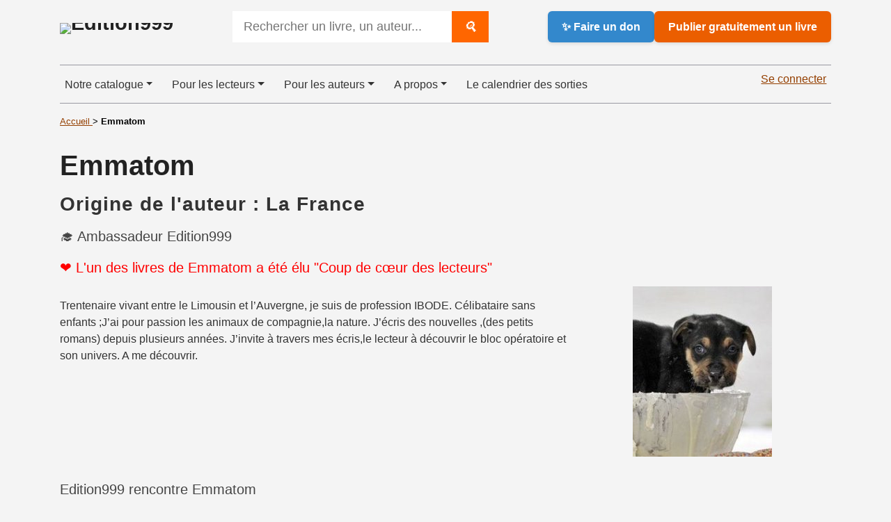

--- FILE ---
content_type: text/html; charset=utf-8
request_url: https://www.edition999.info/_Emmatom_.html
body_size: 10765
content:
  <!DOCTYPE html>
  <html lang="fr">
  <head>
    <meta charset="utf-8">
    <meta http-equiv="X-UA-Compatible" content="IE=edge">
    <meta name="viewport" content="width=device-width, initial-scale=1">
    <script type='text/javascript'>/*<![CDATA[*/(function(H){H.className=H.className.replace(/\bno-js\b/,'js')})(document.documentElement);/*]]>*/</script>
    <title>Emmatom : Auteur chez Edition999</title>
    <meta name="description" content="Trentenaire vivant entre le Limousin et l’Auvergne, je suis de profession IBODE. Célibataire sans enfants ;J’ai pour passion les animaux de (…)" />
    <style type='text/css'>img.adapt-img{max-width:100%;height:auto;}.adapt-img-wrapper {display:inline-block;max-width:100%;position:relative;background-position:center;background-size:cover;background-repeat:no-repeat;line-height:1px;overflow:hidden}.adapt-img-wrapper.intrinsic{display:block}.adapt-img-wrapper.intrinsic::before{content:'';display:block;height:0;width:100%;}.adapt-img-wrapper.intrinsic img{position:absolute;left:0;top:0;width:100%;height:auto;}.adapt-img-wrapper.loading:not(.loaded){background-size: cover;}@media (min-width:320.5px){.adapt-img-wrapper.intrinsic-desktop{display:block}.adapt-img-wrapper.intrinsic-desktop::before{content:'';display:block;height:0;width:100%;}.adapt-img-wrapper.intrinsic-desktop img{position:absolute;left:0;top:0;width:100%;height:auto;}}.adapt-img-background{width:100%;height:0}@media print{html .adapt-img-wrapper{background:none}}</style>
<!--[if !IE]><!--><script type='text/javascript'>/*<![CDATA[*/var adaptImgDocLength=36947;adaptImgAsyncStyles="picture.adapt-img-wrapper{background-size:0;}";adaptImgLazy=false;(function(){function d(a){var b=document.documentElement;b.className=b.className+" "+a}function f(a){var b=window.onload;window.onload="function"!=typeof window.onload?a:function(){b&&b();a()}}document.createElement("picture");adaptImgLazy&&d("lazy");var a=!1;if("undefined"!==typeof window.performance)a=window.performance.timing,a=(a=~~(adaptImgDocLength/(a.responseEnd-a.connectStart)))&&50>a;else{var c=navigator.connection||navigator.mozConnection||navigator.webkitConnection;"undefined"!==typeof c&&
(a=3==c.type||4==c.type||/^[23]g$/.test(c.type))}a&&d("aislow");var e=function(){var a=document.createElement("style");a.type="text/css";a.innerHTML=adaptImgAsyncStyles;var b=document.getElementsByTagName("style")[0];b.parentNode.insertBefore(a,b);window.matchMedia||window.onbeforeprint||beforePrint()};"undefined"!==typeof jQuery?jQuery(function(){jQuery(window).on('load',e)}):f(e)})();/*]]>*/</script>

<!--<![endif]-->
<link rel="canonical" href="https://www.edition999.info/_Emmatom_.html" />
    <meta name="keywords"
      content="ebooks,ebook,e-books,e-book,livres,ebooks gratuits,e-books gratuits,livres électroniques,livres électroniques gratuits,livres gratuits,free ebooks,free e-books,littérature,romans,nouvelles,contes,poésie,théâtre,dictionnaires,humour,policiers,polars,smartphones,iphone,ipad,android,sonyreader,pocket pc,libre,open source,gratuit,free,publier,editer" />
    <meta name="author" content="Edition999" />
    <!-- Social: Facebook / Open Graph -->
    <meta property="og:title" content="" />
    <meta property="og:type" content="article" />
    
    
    <meta property="og:url" content="https://www.edition999.info/_Emmatom_.html" />
    
    
    <!-- Social: Twitter -->
    <meta name="twitter:card" content="summary">
    <meta name="twitter:site" content="@Edition999">
    <meta name="twitter:creator" content="Edition999">
    <meta name="twitter:title" content="">
    
    
     <!-- Structured data -->
<script type="application/ld+json">
  
    {
      "@context": "https://schema.org",
      "@type": "Auteur",
      "url": "https://www.edition999.info/_Emmatom_.html",
      "name": "Emmatom",
      "description": "Trentenaire vivant entre le Limousin et l\u2019Auvergne, je suis de profession IBODE. C\u00e9libataire sans enfants ;J\u2019ai pour passion les animaux de&nbsp;(\u2026)",
      "inLanguage": "fr",
      "author": [
        {
          "@type": "Person",
          "name": "Emmatom",
          "url": "https:\/\/www.edition999.info\/_Emmatom_.html"
        }
      ]
    }
  
</script>
    <link rel="stylesheet" href="squelettes/css/style.css" type="text/css" />

 
 <link rel="stylesheet" href="squelettes/css/bootstrapFormidable.css" type="text/css" />
 
 
 <link rel="stylesheet" href="squelettes/css/viewer.css" type="text/css" />
 

 <script src="https://code.jquery.com/jquery-3.6.0.min.js"></script>
 <script src="https://cdn.jsdelivr.net/npm/bootstrap@5.3.0/dist/js/bootstrap.bundle.min.js"></script>

 <script src="https://unpkg.com/epubjs/dist/epub.min.js"></script>  </head>
  <body>
    <header class="container mb-3">
    <div class="row align-items-center justify-content-between flex-wrap gx-3 header-bar">
    <div class="col-auto site-title">
   <a href="https://www.edition999.info" title="Edition999"><picture class="adapt-img-wrapper c4244947845 png" style="background-image:url([data-uri])">
<!--[if IE 9]><video style="display: none;"><![endif]--><source media="(-webkit-min-device-pixel-ratio: 2), (min-resolution: 2dppx)" srcset="local/adapt-img/160/20x/squelettes/img/logo_edition999.png?1751011873 320w, local/adapt-img/320/20x/squelettes/img/logo_edition999.png?1751011873 640w, local/adapt-img/480/20x/squelettes/img/logo_edition999.png?1751011873 960w, local/adapt-img/640/20x/squelettes/img/logo_edition999.png?1751011874 1280w" sizes="(min-width: 640px) 640px, 100vw" type="image/png"><source media="(-webkit-min-device-pixel-ratio: 1.5), (min-resolution: 1.5dppx)" srcset="local/adapt-img/160/15x/squelettes/img/logo_edition999.png?1751011873 240w, local/adapt-img/320/15x/squelettes/img/logo_edition999.png?1751011873 480w, local/adapt-img/480/15x/squelettes/img/logo_edition999.png?1751011873 720w, local/adapt-img/640/15x/squelettes/img/logo_edition999.png?1751011874 960w" sizes="(min-width: 640px) 640px, 100vw" type="image/png"><!--[if IE 9]></video><![endif]-->
<img src='local/adapt-img/640/10x/squelettes/img/logo_edition999.png?1751011873' alt="Edition999" class='adapt-img logo-edition999' width='640' height='114' srcset='local/adapt-img/160/10x/squelettes/img/logo_edition999.png?1751011873 160w, local/adapt-img/320/10x/squelettes/img/logo_edition999.png?1751011873 320w, local/adapt-img/480/10x/squelettes/img/logo_edition999.png?1751011873 480w, local/adapt-img/640/10x/squelettes/img/logo_edition999.png?1751011873 640w' sizes='(min-width: 640px) 640px, 100vw' /></picture>
    </a></div>

    <div class="col-auto search-zone">
      <form class="search-form" action="spip.php?page=recherche" method="get">
  <input name="page" value="recherche" type="hidden"
>
  
  <input type="search" 
         class="search-input" 
         size="40" 
         name="recherche" 
         id="recherche" 
         value="" 
         accesskey="4" 
         autocapitalize="off" 
         autocorrect="off" 
         placeholder="Rechercher un livre, un auteur..." />
  <button type="submit" class="search-button" title="Rechercher">
    <i class="search-icon">🔍</i>
  </button>
</form>

  

    </div>

    <div class="col-auto buttons-row d-flex gap-2">
      <a href="https://www.edition999.info/Faire-un-don-a-Edition999.html" class="donate-button">✨ Faire un don</a>
      <a href="https://www.edition999.info/Publier-Gratuitement-un-livre.html" class="publish-button">Publier gratuitement un livre</a>
    </div>
  </div>
</header>
<div class="container">
    <nav class="navbar navbar-expand-lg">
    <button class="navbar-toggler" type="button" data-bs-toggle="collapse" data-bs-target="#navbarNavDropdown" aria-controls="navbarNavDropdown" aria-expanded="false" aria-label="Toggle navigation">
      <span class="navbar-toggler-icon"></span>
    </button>
    <div class="collapse navbar-collapse" id="navbarNavDropdown">
      <ul class="navbar-nav">
        <!-- Notre catalogue -->
        <li class="nav-item dropdown">
          <a class="nav-link dropdown-toggle" href="#" id="navbarDropdown" role="button" data-bs-toggle="dropdown" aria-expanded="false">Notre catalogue<span class="caret"></span></a>
          <ul class="dropdown-menu" aria-labelledby="navbarDropdown">
            <!-- Contenu de la rubrique -->
            
              <li><a class="dropdown-item" href="-Autobiographie-Temoignage-Autofiction-.html" title="Découvrir des ebooks gratuits Autobiographie - Témoignage - Autofiction"><div class="rubrique rubrique-98">&nbsp;</div>&nbsp;Autobiographie - Témoignage - Autofiction</a></li>
            
              <li><a class="dropdown-item" href="-Adolescents-et-Jeunes-Adultes-.html" title="Découvrir des ebooks gratuits Adolescents et Jeunes Adultes"><div class="rubrique rubrique-134">&nbsp;</div>&nbsp;Adolescents et Jeunes Adultes</a></li>
            
              <li><a class="dropdown-item" href="-Philosophie-et-spiritualite-.html" title="Découvrir des ebooks gratuits Philosophie et spiritualité"><div class="rubrique rubrique-135">&nbsp;</div>&nbsp;Philosophie et spiritualité</a></li>
            
              <li><a class="dropdown-item" href="-Essai-Politique-Scolaire-Education-.html" title="Découvrir des ebooks gratuits Essai - Politique - Scolaire - Education"><div class="rubrique rubrique-136">&nbsp;</div>&nbsp;Essai - Politique - Scolaire - Education</a></li>
            
              <li><a class="dropdown-item" href="-Langues-etrangeres-.html" title="Découvrir des ebooks gratuits Langues étrangères"><div class="rubrique rubrique-114">&nbsp;</div>&nbsp;Langues étrangères</a></li>
            
              <li><a class="dropdown-item" href="-Histoire-courte-.html" title="Découvrir des ebooks gratuits Histoire courte"><div class="rubrique rubrique-109">&nbsp;</div>&nbsp;Histoire courte</a></li>
            
              <li><a class="dropdown-item" href="-Biographie-.html" title="Découvrir des ebooks gratuits Biographie"><div class="rubrique rubrique-108">&nbsp;</div>&nbsp;Biographie</a></li>
            
              <li><a class="dropdown-item" href="-Litterature-Erotique-.html" title="Découvrir des ebooks gratuits Littérature Erotique"><div class="rubrique rubrique-106">&nbsp;</div>&nbsp;Littérature Erotique</a></li>
            
              <li><a class="dropdown-item" href="-Jeunesse-.html" title="Découvrir des ebooks gratuits Jeunesse"><div class="rubrique rubrique-104">&nbsp;</div>&nbsp;Jeunesse</a></li>
            
              <li><a class="dropdown-item" href="-Fantastique-.html" title="Découvrir des ebooks gratuits Fantastique"><div class="rubrique rubrique-1">&nbsp;</div>&nbsp;Fantastique</a></li>
            
              <li><a class="dropdown-item" href="-Classique-.html" title="Découvrir des ebooks gratuits Classique"><div class="rubrique rubrique-91">&nbsp;</div>&nbsp;Classique</a></li>
            
              <li><a class="dropdown-item" href="-Poesie-.html" title="Découvrir des ebooks gratuits Poésie"><div class="rubrique rubrique-87">&nbsp;</div>&nbsp;Poésie</a></li>
            
              <li><a class="dropdown-item" href="-Policier-et-suspense-.html" title="Découvrir des ebooks gratuits Policier et suspense"><div class="rubrique rubrique-81">&nbsp;</div>&nbsp;Policier et suspense</a></li>
            
              <li><a class="dropdown-item" href="-Litterature-.html" title="Découvrir des ebooks gratuits Littérature"><div class="rubrique rubrique-75">&nbsp;</div>&nbsp;Littérature</a></li>
            
              <li><a class="dropdown-item" href="-Heroic-Fantasy-.html" title="Découvrir des ebooks gratuits Héroic Fantasy"><div class="rubrique rubrique-74">&nbsp;</div>&nbsp;Héroic Fantasy</a></li>
            
              <li><a class="dropdown-item" href="-Science-Fiction-Anticipation-.html" title="Découvrir des ebooks gratuits Science Fiction - Anticipation"><div class="rubrique rubrique-73">&nbsp;</div>&nbsp;Science Fiction - Anticipation</a></li>
            
              <li><a class="dropdown-item" href="-Avant-premiere-.html" title="Découvrir des ebooks gratuits Avant première"><div class="rubrique rubrique-7">&nbsp;</div>&nbsp;Avant première</a></li>
            
          </ul>
        </li>
        <!-- Pour les lecteurs -->
        <li class="nav-item dropdown">
          <a class="nav-link dropdown-toggle" href="#" id="navbarDropdown2" role="button" data-bs-toggle="dropdown" aria-expanded="false">Pour les lecteurs<span class="caret"></span></a>
          <ul class="dropdown-menu" aria-labelledby="navbarDropdown2">
            <li><a class="dropdown-item" href="https://www.edition999.info/LIRE-GRATUITEMENT-un-livre.html" title="Lire gratuitement un livre numérique en ligne"><strong>Lire gratuitement un livre</strong></a></li>
            <!-- En cours de révision -->
            <li><a class="dropdown-item" href="https://www.edition999.info/🏆-Nos-ebooks-gratuits-les-plus-telecharges.html" title="Les meilleurs téléchargements de livres numériques gratuits">🏆 Nos ebooks gratuits les plus téléchargés</a></li>
            <li><a class="dropdown-item" href="https://www.edition999.info/🏆-Nos-ebooks-erotiques-gratuits-les-plus-telecharges.html" title="Les meilleurs téléchargements de livres érotiques numériques gratuits"><span class="erotique">🏆 Nos ebooks érotiques gratuits les plus téléchargés </span></a></li>
            <li><a class="dropdown-item" href="https://www.edition999.info/Livre-PDF-gratuit-et-libre.html" title="Livres PDF gratuits et libres à découvrir">Livre PDF gratuit à lire</a></li>
            <li><a class="dropdown-item" href="https://www.edition999.info/-Lecteurs-numeriques.html" title="Des outils numériques pour aider nos lecteurs à mieux lire">Lecteurs numériques</a></li>
            <li><a class="dropdown-item" href="https://www.edition999.info/Nos-auteurs-a-travers-le-monde.html" title="Découvrez des livres grâce à la carte des auteurs">Nos auteurs à travers le monde</a></li>
            <li><a class="dropdown-item" href="https://www.edition999.info/Les-livres-dont-on-parle.html" title="Les livres dont on parle sur Edition999 - A lire grâce à la popularité">Les livres dont on parle</a></li>
            <li><a class="dropdown-item" href="https://www.edition999.info/Tous-les-Coups-de-coeur-de-la-semaine.html" title="Les Coups de Coeur des livres de la semaine"><span class="obligatoire">❤️ Les Coups de coeur de la semaine</span></a></li>
            <li><a class="dropdown-item" href="https://www.edition999.info/Devenir-et-decouvrir-les-ambassadeurs-Edition999.html" title="Ils sont nos ambassadeurs francophones d'Edition999">Les ambassadeurs d'Edition999</a></li>
            <li><a class="dropdown-item" href="https://www.edition999.info/Interviews-des-ecrivains-d-Edition999.html" title="Les interviews d'auteurs">Les interviews d'auteurs</a></li>
            <li><a class="dropdown-item" href="https://www.edition999.info/Lire-gratuitement-sur-kindle.html" title="Télécharger des ebooks gratuits pour Kindle">Lire gratuitement sur kindle</a></li>
            <li><a class="dropdown-item" href="https://www.edition999.info/-Livres-papiers-.html" title="Tous les livres papiers de nos auteurs"><div class="rubrique-70">&nbsp;</div>&nbsp;Livres papiers à découvrir en librairie</a></li>
            <li><a class="dropdown-item" href="https://www.edition999.info/Nos-publications-gratuites-avec-l-affichage-eternel.html" title="Tout savoir sur l'affichage éternel">Affichage éternel</a></li>
          </ul>
        </li>
        <!-- Pour les auteurs -->
        <li class="nav-item dropdown">
          <a class="nav-link dropdown-toggle" href="#" id="navbarDropdown3" role="button" data-bs-toggle="dropdown" aria-expanded="false">Pour les auteurs<span class="caret"></span></a>
          <ul class="dropdown-menu" aria-labelledby="navbarDropdown3">
            <li><a class="dropdown-item" href="https://www.edition999.info/Publier-Gratuitement-un-livre.html" title="Publier gratuitement un livre"><strong>Publier gratuitement un livre</strong></a> </li>
             <li><a class="dropdown-item" href="https://www.edition999.info/%F0%9F%93%9C-Conditions-de-depot-sur-Edition999.html" title="Les conditions de dépôt de manuscrit">Conditions de dépôt</a> </li>
            <li><a class="dropdown-item" href="https://www.edition999.info/Conseils-utiles-pour-les-auteurs.html" title="Conseils utiles pour aider nos auteurs à devenir les meilleurs">Conseils utiles pour les auteurs</a> </li>
            <li><a class="dropdown-item" href="https://www.edition999.info/Ajouter-votre-interview-d-ecrivain-Edition999.html" title="Ajoutez votre interview">Ajoutez votre interview</a> </li>
            <li><a class="dropdown-item" href="https://www.edition999.info/Video-pour-modifier-sa-page-Auteur.html" title="Vidéo youtube pour modifier sa fiche auteur">Vidéo pour modifier sa fiche auteur</a> </li>
            <li><a class="dropdown-item" href="https://www.edition999.info/-Ils-sont-passes-par-Edition999-.html" title="Ils sont passés par Edition999">Ils sont passés par Edition999</a> </li>
            <li><a class="dropdown-item" href="https://www.edition999.info/Presentez-gratuitement-un-livre-papier-sur-Edition999.html" title="Présentez son livre papier">Présentez son livre papier</a> </li>
          </ul>
        </li>
        <!-- A propos -->
        <li class="nav-item dropdown">
          <a class="nav-link dropdown-toggle" href="#" id="navbarDropdown4" role="button" data-bs-toggle="dropdown" aria-expanded="false">A propos<span class="caret"></span></a>
          <ul class="dropdown-menu" aria-labelledby="navbarDropdown4">
            <li><a class="dropdown-item" href="https://www.edition999.info/Ebook-gratuit-et-libre.html" title="Ebooks gratuits et libres à découvrir"><strong>Ebook gratuit et libre</strong></a></li>
            <li><a class="dropdown-item" href="https://www.edition999.info/Faire-un-don-a-Edition999.html" title="Faire un don">Faire un don pour accompagner Edition999</a> </li>
            <li><a class="dropdown-item" href="https://www.edition999.info/-Le-Blog-d-Edition999-.html" title="Découvrez les articles du blog">Le Blog Edition999</a></li>
            <li><a class="dropdown-item" href="https://www.edition999.info/Epub-libre-et-gratuit.html" title="Epubs gratuits à découvrir">Epub libre et gratuit</a></li>
            <li><a class="dropdown-item" href="https://www.edition999.info/On-parle-de-nous.html" title="On parle d'Edition999 dans les médias">On parle de nous</a></li>
            <li><a class="dropdown-item" href="https://www.edition999.info/Auteurs-et-livres-algeriens-francophones.html" title="Pour le mois de la francophonie sélection auteurs - livres algériens">Auteurs et livres algériens francophones</a> </li>
            <li><a class="dropdown-item" href="https://www.edition999.info/-Histoires-recalees-.html" title="Histoires recalées">Histoires recalées</a> </li>
            <li><a class="dropdown-item" href="https://www.edition999.info/Qui-sommes-nous.html" title="Qui sommes-nous ?">Qui sommes-nous ?</a> </li>
            <li><a class="dropdown-item" href="https://www.edition999.info/Nous-contacter.html" title="Nous contacter, nous sommes à votre disposition">Nous contacter</a></li>
           <li><a class="dropdown-item" href="https://www.edition999.info/-Le-Forum-.html" title="Le forum">Le Forum</a></li>
          </ul>
        </li>
        <!-- Prochaines parutions -->
        <li class="nav-item"><a href="https://www.edition999.info/Catalogue-des-Ebooks-gratuits-a-paraitre.html" title="Catalogue des sorties d'ebooks gratuits sur Edition999" class="nav-link">Le calendrier des sorties</a></li>
        </ul>
      <!-- connexion -->
    <div class="connexion ms-auto">
       <a href="https://www.edition999.info/spip.php?page=login" title="Pour accéder à son compte">Se connecter</a> 
      <!--    -->
      
      
    </div>
</nav></div>    <!-- catg header banner section -->
<div class="container">
      <div class="row">
        <!-- Fil d'ariane -->
        <div class="row ariane">
          <p class="arbo"><a href="https://www.edition999.info/">
              Accueil
            </a> &gt; <strong class="on">Emmatom</strong></p>
        </div>
        <!-- product category -->
            <h1><strong>Emmatom</strong></h1>
            <h2>Origine de l'auteur : La France</h2>
            
            <!-- Modifier sa fiche Auteur -->
             
              
            
            
            <!-- Ambassadeur -->
            
              <h3>🎓&nbsp;Ambassadeur Edition999</h3>
              
                       <!-- Diplome Edition999-->
            
              <!-- Coup de coeur -->
              
                <h3 class="obligatoire">❤️ L'un des livres de Emmatom a été élu
                    "Coup de cœur des lecteurs"</h3>
                  
          <!-- bio -->
          <div class="col-sm-12 col-md-8 col-lg-8 col-xl-8">
                    <p>Trentenaire vivant entre le Limousin et l’Auvergne, je suis de profession IBODE. Célibataire sans enfants ;J’ai pour passion les animaux de compagnie,la nature. J’écris des nouvelles ,(des  petits romans) depuis plusieurs années. J’invite à travers mes écris,le lecteur à découvrir le bloc opératoire et son univers. A me découvrir.</p>
                    <!-- Afficher ma liste de lecture préférées-->
                     
                      
                    
                    
          </div>
             <!-- logo -->
                       <div class="col-sm-12 col-md-4 col-lg-4 col-xl-4 d-flex justify-content-center">
          <div class=""><img
	src="local/cache-vignettes/L200xH245/auton1594-6ea7d.jpg?1749693156" class='spip_logo' width='200' height='245' alt='Emmatom' /></div>
         </div>
                  <!-- page -->
                  <div class="row mt-2">
                  <a href=""></a> </div>           
      </div>
</div>	
      <!-- Interview si existante dans fiche auteur -->
<div class="container">
<div class="row">
<div class="interview"> 
  <p><h3>Edition999 rencontre Emmatom</h3>
<strong>Comment écrivez-vous ?  : </strong><br />
avec mes sentiments.Je laisse libre cours à mon imagination .J’écris ce que je ressens .<br />
<strong>Pourquoi écrivez-vous ?  :</strong><br /> 
pour être lu ,reconnu et aimé .Aussi parce que cela me déstresse ,me passe le temps et à une action libératrice.Puis je me dis que mon expérience ou mon imagination peut servir un jour à quelqu’un . J’écris pour partager......<br />
<strong>D’où vous vient votre passion d’écrire ? :</strong><br /> Je me suis toujours plus facilement livrer à l’écris qu’a l’oral.Donc depuis que j’ai l’âge de savoir écrire et bien je le fais. Et plus je le fais plus jamais cela.<br />
<strong>Comment vous vient le sujet d’une nouvelle ou d’un roman ? : </strong><br />
souvent ,c’est inspiré de ma vie quotidienne ,ou de celle de mon entourage .Il y a toujours une part autobiographique dans mes écris après, je romance le tout et voilà .En fait ,je réécris un peu ma vie comme j’aurai voulu quelle soit à quelques part . Je garde certains éléments et en remplace d’autre pour rendre l’histoire intéressante.<br />
<strong>Quels sont vos écrivains préférés ? :</strong><br /> ceux qui ne sont pas connus !!! Je lis souvent des auteurs dont c’est la premiere publications.<br />
<strong>Quel est votre mot préféré :</strong><br /> AMOUR<br />
<strong>Quel est votre drogue favorite ? :</strong><br /> les animaux<br />
<strong>Si Dieu existe, qu’aimeriez-vous, après votre mort, l’entendre vous dire ? : </strong><br />tu as toujours fait de ton mieux<br />
<strong>Pensez-vous que les critiques apportent à l’écrivain ? :</strong><br /> 
oui ,quand c’est dernières sont constructives ,elles apportent beaucoup ,les permettent d’évoluer de progresser<br />
<strong>Pourquoi avez-vous choisi de publier sur Edition999 ? :</strong><br /> 
Pour être lu connu reconnu, pour partager<br />
<strong>Avez-vous des projets en cours ? : </strong><br />
oui avec une amie, nous écrivons un roman et j’espère que bientôt on arrivera au bout .<br />
Si vous désirez ajouter quelques mots aux lecteurs qui vont vous lire. C’est ici et maintenant. : <br />Je ne sais pas si vous apprécierez mes écrits .Je débute dans la publication et toute vos remarques sont les bienvenues. Toutes fois si vous pouviez éviter les jugements de valeurs crue et blessant je vous en serais reconnaissante .</p>
  <p></p>
  <p></p>
  <p></p>
  <p></p>
</div>
 <!-- / Interview si existante dans fiche auteur -->
	</div>
</div>
<!-- En relation -->
<div class="container">
  <div class="row">
    <h2 class="titre-carrousel">Bibliographie de Emmatom : 
        
           <!-- Boucle pour afficher les articles -->
          
           <!-- Boucle pour afficher les articles -->
          
           <!-- Boucle pour afficher les articles -->
          
           <!-- Boucle pour afficher les articles -->
          
           <!-- Boucle pour afficher les articles -->
          
           <!-- Boucle pour afficher les articles -->
          
           <!-- Boucle pour afficher les articles -->
          
           <!-- Boucle pour afficher les articles -->
          
           <!-- Boucle pour afficher les articles -->
          
           <!-- Boucle pour afficher les articles -->
          
           <!-- Boucle pour afficher les articles -->
          
          11 livres
        </strong>
        
    </h2>
</div>
    
      <a id='pagination_articles' class='pagination_ancre'></a>
      <div class="container">
        <div class="row">
          
            <div class="col m-2 text-center">
              
                <a href="FELICIA.html"
                  title="FELICIA" ><img src='local/cache-vignettes/L184xH300/felicia-1586a-b5425.jpg?1749693156' width='184' height='300' alt='FELICIA' class='spip_logo spip_logos' />
                  <!--  FELICIA -->
                </a>
                
            </div>
            
            <div class="col m-2 text-center">
              
                <a href="Temoignage-d-une-infirmiere.html"
                  title="Témoignage d’une infirmière pendant la crise du COVID 19" ><img src='local/cache-vignettes/L185xH300/oip-b7c12-ef789.jpg?1749693156' width='185' height='300' alt='T&#233;moignage d&#039;une infirmi&#232;re pendant la crise du COVID 19' class='spip_logo spip_logos' />
                  <!--  Témoignage d’une infirmière pendant la -->
                </a>
                
            </div>
            
            <div class="col m-2 text-center">
              
                <a href="Euthanasie.html"
                  title="Euthanasie" ><img src='local/cache-vignettes/L185xH300/euthanise-8e9ec-2be93.jpg?1749693156' width='185' height='300' alt='Euthanasie' class='spip_logo spip_logos' />
                  <!--  Euthanasie -->
                </a>
                
            </div>
            
            <div class="col m-2 text-center">
              
                <a href="PROFESSION-IBODE.html"
                  title="PROFESSION IBODE" ><img src='local/cache-vignettes/L221xH300/profession_-29508-a0cee.png?1749693156' width='221' height='300' alt='PROFESSION IBODE' class='spip_logo spip_logos' />
                  <!--  PROFESSION IBODE -->
                </a>
                
            </div>
            
            <div class="col m-2 text-center">
              
                <a href="Titounette.html"
                  title="Titounette" ><img src='local/cache-vignettes/L221xH300/titounette-89adc-8fe20.jpg?1749693156' width='221' height='300' alt='Titounette' class='spip_logo spip_logos' />
                  <!--  Titounette -->
                </a>
                
            </div>
            
            <div class="col m-2 text-center">
              
                <a href="Poemes-1644.html"
                  title="" ><img src='local/cache-vignettes/L221xH300/poemes-2-8376a-81744.jpg?1749693156' width='221' height='300' alt='' class='spip_logo spip_logos' />
                  <!--   -->
                </a>
                
            </div>
            
            <div class="col m-2 text-center">
              
                <a href="Chinoiseries.html"
                  title="Chinoiserie" ><img src='local/cache-vignettes/L221xH300/chinoiseries-28bad-a5add.jpg?1749693156' width='221' height='300' alt='Chinoiserie' class='spip_logo spip_logos' />
                  <!--  Chinoiserie -->
                </a>
                
            </div>
            
            <div class="col m-2 text-center">
              
                <a href="Les-mots-magiques.html"
                  title="" ><img src='local/cache-vignettes/L221xH300/les_mots_magiques-15f0a-3a3e4.jpg?1749693156' width='221' height='300' alt='' class='spip_logo spip_logos' />
                  <!--   -->
                </a>
                
            </div>
            
            <div class="col m-2 text-center">
              
                <a href="Juste-pour-rire.html"
                  title="Juste pour rire" ><img src='local/cache-vignettes/L221xH300/rire-be77c-720af.jpg?1749693156' width='221' height='300' alt='Juste pour rire' class='spip_logo spip_logos' />
                  <!--  Juste pour rire -->
                </a>
                
            </div>
            
            <div class="col m-2 text-center">
              
                <a href="SOLITUDE.html"
                  title="SOLITUDE" ><img src='local/cache-vignettes/L221xH300/solitude-2-e8402-b9ffe.jpg?1749693156' width='221' height='300' alt='SOLITUDE' class='spip_logo spip_logos' />
                  <!--  SOLITUDE -->
                </a>
                
            </div>
            
            <div class="col m-2 text-center">
              
                <a href="Docteur-si-vous-saviez.html"
                  title="Docteur, si vous saviez" ><img src='local/cache-vignettes/L221xH300/docteur-04237-43e97.jpg?1749693156' width='221' height='300' alt='Docteur, si vous saviez' class='spip_logo spip_logos' />
                  <!--  Docteur, si vous saviez -->
                </a>
                
            </div>
            
        </div>
        <!-- Blog Pagination -->
        <div class="container">
          <nav class="pagination" role="navigation"> </nav>
        </div>
        <!-- Blog Pagination -->
    






  </div>

<!-- / En relation --> 
<!-- Portfolio
<div class="container-fluid m-2  alert alert-dark">
	<div class="mb-3"></div>
</div> --> 
<div class="footer">
      <!-- Nombre d'ebooks -->
      Nous vous proposons sur Edition999 (V8) :
      3677 ebooks gratuits -
      <!-- Nombre d'avis -->
      4637 avis et
      <!-- Nombre d'auteurs -->
       1355  auteurs -
      
          <span class="far fa-hand-point-right"></span>&nbsp;Le dernier article proposé est :
          <a href="Passages-vers-l-ere-a-venir.html" title="Dernier Ebook gratuit mis en ligne : Passages vers l’ère à venir"><u>Passages vers l’ère à venir</u></a>
      
      <i class="fas fa-hands-helping"></i> Ils nous soutiennent :
      <a href="https://www.if.institutfrancais.com/fr" target="new"  rel="noopener noreferrer" title="L'Institut Français aide Edition999">L'Institut Français</a> -
      <a href="https://centrenationaldulivre.fr" target="new"  rel="noopener noreferrer" title="Le Centre National du Livre aide Edition999">Le Centre National du Livre</a> -
      <a href="https://www.francophonie.org" target="new"  rel="noopener noreferrer" title="L'Organisation Internationale de la Francophonie aide Edition999">L'Organisation Internationale de la Francophonie</a> -
      <a href="https://quefaire.paris.fr/" target="new"  rel="noopener noreferrer" title="Que faire à Paris aide Edition999">Que faire à Paris</a> -
      <a href="http://www.onpeuttoujours.ac-versailles.fr"  rel="noopener noreferrer" target="new" title="L'Académie de Versailles aide Edition999">L'Académie de Versailles</a>

      Edition999 présent sur&nbsp;
      <a href="https://www.facebook.com/Lire-publier-gratuitement-et-librement-un-ebook-gratuit-104513801755/"  rel="noopener noreferrer" title="Edition999 page dédiée Facebook">
          Facebook
      </a>&nbsp;-&nbsp;
      <a href="https://twitter.com/edition999"  rel="noopener noreferrer" title="Edition999 page dédiée Twitter">
          X (Twitter)
      </a>&nbsp;-&nbsp;
      <a href="https://www.youtube.com/channel/UCovcw4c0iCOWzdtqkW6yCFw"  rel="noopener noreferrer" title="Edition999 page dédiée Youtube">
         Youtube
      </a>&nbsp;-&nbsp;
      <a href="https://www.instagram.com/edition999"  rel="noopener noreferrer" title="Edition999 page dédiée Instagram">
       Instagram
      </a>&nbsp;-&nbsp;
      <a href="https://www.pinterest.fr/edition999_officiel"  rel="noopener noreferrer" title="Edition999 page dédiée Pinterest">
         Pinterest
      </a>&nbsp; &nbsp;
      2006-2024 - Edition999 est une association Montmartroise à but non lucratif Loi de 1901 mettant en ligne des auteurs francophones -
      <a href="https://www.edition999.info/Partenaires.html" title="Nos partenaires">Nos partenaires</a> -
      <a href="https://www.edition999.info/Edition999-Mentions-Legales-RGPD.html" title="Qui sommes-nous ?">RGPD</a> -
      <a href="https://www.edition999.info/spip.php?page=plan" title="Livres par Genre">Par genre</a> -
      <a href="https://www.edition999.info/Edition999-participe-a-la-semaine-de-la-francophonie-2020.html" title="Edition999 participe à la semaine de la francophonie 2020">Edition999 participe à la semaine de la francophonie 2020</a> -
      <a href="https://www.edition999.info/sitemap.xml" title="Notre sitemap">Le sitemap Edition999</a> - <a href="https://www.edition999.info/Nous-contacter.html" title="Nous contacter, nous sommes à votre disposition">Nous contacter</a>
  </div>    <!-- Code Javascript Edition999 -->
    <script src="squelettes/js/script.js?1740491441" type="text/javascript" defer></script>
<script type="text/javascript"><div class="youtube_player" data-videoID="ptac_video_id" data-width="ptac_width" data-height="ptac_height" data-theme="ptac_theme" data-rel="ptac_rel" data-controls="ptac_controls" data-showinfo="ptac_showinfo" data-autoplay="ptac_autoplay" data-mute="ptac_mute" srcdoc="ptac_srcdoc" data-loop="ptac_loop" data-loading="ptac_loading" data-start="ptac_start" data-end="ptac_end"></div>
(tarteaucitron.job = tarteaucitron.job || []).push('youtube');
tarteaucitron.user.googletagmanagerId = 'G-CF7MMTNVWF';
(tarteaucitron.job = tarteaucitron.job || []).push('googletagmanager');
</script></body>
</html>

<!-- #Fermeture de la boucle commençant au début de la page -->

--- FILE ---
content_type: text/css
request_url: https://www.edition999.info/squelettes/css/style.css
body_size: 12601
content:
body {
  font-family: 'Open Sans', 'Segoe UI', sans-serif;
  font-size: 16px; 
  line-height: 1.6; 
  margin: 0;
  padding: 0;
  background-color: #f4f4f4; 
  color: #333; 
}

/* Styles pour h1 */
h1 {
  font-size: 2.5rem;
  margin-top: 1rem;
  margin-bottom: 0.5rem;
  line-height: 1.3;
  font-weight: 700;
  color: #222;
}

/* Styles pour h2 */
h2 {
  font-size: 1.75rem;
  margin-top: 1rem;
  margin-bottom: 0.5rem;
  font-weight: 600;
  letter-spacing: 1px;
  color: #333;
}

/* Styles pour h3 */
h3 {
  font-size: 1.275rem;
  margin-top: 0.75rem;
  margin-bottom: 0.4rem;
  font-weight: 500;
  color: #444;
}

/* Styles pour h4 */
h4 {
  font-size: 1.125rem;
  margin-top: 0.5rem;
  margin-bottom: 0.3rem;
  font-weight: 400;
  color: #555;
}

/* Styles pour h5 */
h5 {
  font-size: 1rem;
  margin-top: 0.5rem;
  margin-bottom: 0.3rem;
  font-weight: 400;
  color: #666;
}

/* Styles pour h6 */
h6 {
  font-size: 0.875rem;
  margin-top: 0.5rem;
  margin-bottom: 0.3rem;
  font-weight: 400;
  color: #777;
}

/* Media Queries pour ajuster les styles sur différents écrans */

/* Pour les tablettes et petits écrans */
@media (max-width: 1024px) {
  h1 { font-size: 2rem; }
  h2 { font-size: 1.5rem; }
  h3 { font-size: 1.25rem; }
  h4 { font-size: 1rem; }
  h5 { font-size: 0.9rem; }
  h6 { font-size: 0.8rem; }
}

/* Pour les smartphones */
@media (max-width: 768px) {
  h1 {
    font-size: 1.75rem;
    margin-top: 0.75rem;
    margin-bottom: 0.3rem;
  }
  h2 {
    font-size: 1.375rem;
    margin-top: 0.6rem;
    margin-bottom: 0.25rem;
  }
  h3 {
    font-size: 1.125rem;
    margin-top: 0.5rem;
    margin-bottom: 0.2rem;
  }
  h4 {
    font-size: 1rem;
    margin-top: 0.4rem;
    margin-bottom: 0.15rem;
  }
  h5 {
    font-size: 0.9rem;
    margin-top: 0.3rem;
    margin-bottom: 0.1rem;
  }
  h6 {
    font-size: 0.75rem;
    margin-top: 0.2rem;
    margin-bottom: 0.1rem;
  }
}

/* Pour les très petits écrans */
@media (max-width: 480px) {
  h1 {
    font-size: 1.5rem;
    margin-top: 0.5rem;
    margin-bottom: 0.2rem;
  }
  h2 {
    font-size: 1.25rem;
    margin-top: 0.4rem;
    margin-bottom: 0.15rem;
  }
  h3 {
    font-size: 1rem;
    margin-top: 0.3rem;
    margin-bottom: 0.1rem;
  }
  h4 {
    font-size: 0.9rem;
    margin-top: 0.2rem;
    margin-bottom: 0.1rem;
  }
  h5 {
    font-size: 0.8rem;
    margin-top: 0.2rem;
    margin-bottom: 0.1rem;
  }
  h6 {
    font-size: 0.7rem;
    margin-top: 0.1rem;
    margin-bottom: 0.05rem;
  }
}


.police_16px {
  font-size: 1rem; /* Utilisation de rem pour une taille relative */
}

/* Pour les tablettes et petits écrans */
@media (max-width: 1024px) {
  .police_16px {
    font-size: 0.95rem; /* Légèrement réduite */
  }
}

/* Pour les smartphones */
@media (max-width: 768px) {
  .police_16px {
    font-size: 0.9rem; /* Encore réduite */
  }
}

/* Pour les très petits écrans */
@media (max-width: 480px) {
  .police_16px {
    font-size: 0.85rem; /* Taille la plus petite */
  }
}


hr {
  margin: 1rem 0;
  color: inherit;
  border: 0;
  border-top: 1px solid;
  opacity: 0.25;
}


ul {
  padding: 0;
  margin: 0;
  list-style-type: none; /* Supprime les puces par défaut */
}

ul li {
  display: inline; /* Les éléments <li> s'affichent sur une seule ligne */
  margin-right: 10px; /* Ajoute un espacement entre les éléments */
  padding: 5px;
}

ul li:last-child {
  margin-right: 0; /* Supprime l'espacement après le dernier élément */
}

a {
  color: #943F00;
  background-color: transparent;
}

a:hover {
  color: #943F00;
  text-decoration: underline;

}

a:not([href]) {
  color: inherit;

}

a:not([href]):hover {
  color: inherit;

}

p {
  margin-top: 1em;     /* 1 em au-dessus du paragraphe */
  margin-bottom: 1em;  /* 1 em en-dessous du paragraphe */
  line-height: 1.5;    /* Interligne de 1.5 */
}

.text-bold {
  font-weight: bold;
}

.text-center {
  text-align: center !important;
}

.text-left {
  text-align: lef;
}

.text-decoration-none {
  text-decoration: none !important;
}

.text-decoration-underline {
  text-decoration: underline !important;
}

.text-decoration-line-through {
  text-decoration: line-through !important;
}

.text-lowercase {
  text-transform: lowercase !important;
}

.text-uppercase {
  text-transform: uppercase !important;
}

.text-capitalize {
  text-transform: capitalize !important;
}

.text-wrap {
  white-space: normal !important;
}

.text-nowrap {
  white-space: nowrap !important;
}

.text-info {
  color: #000;
  font-weight: bold; 

}

.erotique {
  color: #ff477E;
}

.background-erotique {
  background-color: #ff477E;
}

.white {
  color: #fff;
}

.black {
  color: #000;
}

.orange {
  color: #943F00;

}

.ariane {
  font-size: 0.8em;
  color: #C0C0C0;
  margin-top: 1em;
}
.arbo {
  color: #000;
}

.saga {
  display: inline-block;
  padding: 3px 3px;
  color: #FFF;
  background-color: #235B85; /* Bleu pastel */
}

.separation-grise {
    border-top: 0.2vw solid #888; /* Ligne grise en haut */
    border-bottom: 0.2vw solid #888; /* Ligne grise en bas */
    margin: 2vh 0; /* Marge de 2% de la hauteur de la vue en haut et en bas */
  }



  /* Style de la pagination */
nav.pagination {
  text-align: center;
}

/* Style des liens de la pagination */
nav.pagination a {
  display: inline-block;
  padding: 5px 10px;
  margin: 0 5px;
  background-color: #eee;
  color: #333;
  text-decoration: none;
  border: 1px solid #757575;
  border-radius: 5px;
}

/* Style du lien actif */
nav.pagination a.current {
  color: #fff;
}

/* Style du lien précédent et suivant */
nav.pagination a.prev{
  background-color: #ddd;
}

nav.pagination a.next {
  background-color: #ddd;
}

/* Désactiver les liens précédent et suivant lorsqu'ils ne sont pas disponibles */
nav.pagination a.prev[disabled],
nav.pagination a.next[disabled] {
  opacity: 0.5;
  pointer-events: none;
  cursor: not-allowed;
}

  

/* Bloc container responsive modernisé */
.container,
.container-fluid,
.container-xxl,
.container-xl,
.container-lg,
.container-md,
.container-sm {
  width: 100%;
  padding-right: 1rem;
  padding-left: 1rem;
  margin-right: auto;
  margin-left: auto;
}

/* Petits écrans (≥576px) */
@media (min-width: 576px) {
  .container-sm,
  .container {
    max-width: 540px;
  }
}

/* Tablette portrait (≥768px) */
@media (min-width: 768px) {
  .container-md,
  .container-sm,
  .container {
    max-width: 720px;
  }
}

/* Tablette paysage / petits laptops (≥992px) */
@media (min-width: 992px) {
  .container-lg,
  .container-md,
  .container-sm,
  .container {
    max-width: 960px;
  }
}

/* Bureau classique (≥1200px) */
@media (min-width: 1200px) {
  .container-xl,
  .container-lg,
  .container-md,
  .container-sm,
  .container {
    max-width: 1140px;
  }
}

/* Très grands écrans (≥1400px) */
@media (min-width: 1400px) {
  .container-xxl,
  .container-xl,
  .container-lg,
  .container-md,
  .container-sm,
  .container {
    max-width: 1200px; /* Avant 1320px → réduit pour une meilleure lisibilité */
  }
}

.wrap {
  flex-wrap: wrap;
}

/*
.bloc-container {
  margin: 0;
  background-color: white;
  display: flex;
  justify-content: space-between;
  align-items: center;
  flex-direction: row;
}

.blocs {
  text-align: center;
  border: #000 0px solid;
  width: 200px;
}*/


.bg-white {
  background-color: white;
}

.bg-grey-light {
  background-color:#d8e2e3;
}

/*Footer*/

.footer {
  font-size: .6875rem;
  line-height: 1.5;
  letter-spacing: 1px;
  border-top: 1px dotted #000;
  border-bottom: 1px dotted #000;
}

/*Footer*/


/* Bouton gris optimisé */
.boutonGris {
  box-shadow: inset 0 1px 0 0 #fff;
  background: linear-gradient(to bottom, #fff 5%, #f6f6f6 100%);
  border: 1px solid #dcdcdc;
  border-radius: 6px;
  color: #666666;
  cursor: pointer;
  display: inline-block;
  font-weight: bold;
  margin: 2px;
  padding: 6px 24px;
  text-decoration: none;
  text-shadow: 0 1px 0 #fff;
}

.boutonGris:hover {
  background: linear-gradient(to bottom, #f6f6f6 5%, #fff 100%);
  color: #000; /* Assurez-vous de spécifier la couleur du texte au survol */
}

.boutonGris:active {
  position: relative;
  top: 1px;
}

/*---------------Rubrique------------------*/
/*Couleurs des rubriques*/

/* Fantastique - Rubrique 1 */
.rubrique-1 {
  display: inline-block;
  padding: 3px 3px;
  color: #000;
  background-color: #C0C08B; /* Soft khaki yellow */
}

/* Adolescents - Rubrique 134 */
.rubrique-134 {
  display: inline-block;
  padding: 3px 3px;
  color: #000;
  background-color: #83C5F7; /* Soft blue */
}

/* Avant première - Rubrique 7 */
.rubrique-7 {
  display: inline-block;
  padding: 3px 3px;
  color: #000;
  background-color: #FF8A80; /* Soft red */
}

/* Saga - Rubrique 126 */
.rubrique-126 {
  display: inline-block;
  padding: 3px 3px;
  color: #000;
  background-color: #66FFA6; /* Soft green */
}

/* Science Fiction - Anticipation - Rubrique 73 */
.rubrique-73 {
  display: inline-block;
  padding: 3px 3px;
  color: #000;
  background-color: #E1BEE7; /* Soft purple */
}

/* Héroic Fantasy - Rubrique 74 */
.rubrique-74 {
  display: inline-block;
  padding: 3px 3px;
  color: #000;
  background-color: #B39DDB; /* Soft indigo */
}

/* Littérature - Rubrique 75 */
.rubrique-75 {
  display: inline-block;
  padding: 3px 3px;
  color: #000;
  background-color: #A7C7E7; /* Bleu pastel */
}

/* Policier et suspense - Rubrique 81 */
.rubrique-81 {
  display: inline-block;
  padding: 3px 3px;
  color: #000;
  background-color: #80CBC4; /* Soft turquoise */
}

/* Poésie - Rubrique 87 */
.rubrique-87 {
  display: inline-block;
  padding: 3px 3px;
  color: #000;
  background-color: #CCFF90; /* Soft lime green */
}

/* Classique - Rubrique 91 */
.rubrique-91 {
  display: inline-block;
  padding: 3px 3px;
  color: #000;
  background-color: #8C9EFF; /* Soft blue */
}

/* Autobiographie - Témoignage - Autofiction - Rubrique 98  */
.rubrique-98 {
  display: inline-block;
  padding: 3px 3px;
  color: #000;
  background-color: #FFAB91; /* Soft orange */
}

/* Jeunesse - Rubrique 104 */
.rubrique-104 {
  display: inline-block;
  padding: 3px 3px;
  color: #000;
  background-color: #FFD54F; /* Soft yellow */
}

/* Erotique - Rubrique 106 */
.rubrique-106 {
  display: inline-block;
  padding: 3px 3px;
  color: #000;
  background-color: #ff477E; /* Rose */
}

/* Biographie - Rubrique 108 */
.rubrique-108 {
  display: inline-block;
  padding: 3px 3px;
  color: #000;
  background-color: #DCE775; /* Soft lime green */
}

/* Histoire courte - Rubrique 109 */
.rubrique-109 {
  display: inline-block;
  padding: 3px 3px;
  color: #000;
  background-color: #81D4FA; /* Soft light blue */
}

/* Langue étrangère - Rubrique 114 */
.rubrique-114 {
  display: inline-block;
  padding: 3px 3px;
  color: #000;
  background-color: #B0BEC5; /* Soft gray */
}

/* Essai - Rubrique 136 */
.rubrique-136 {
  display: inline-block;
  padding: 3px 3px;
  color: white;
  background-color: #8E24AA; /* Soft violet */
}

/* Philosophie- Rubrique 135 */
.rubrique-135 {
  display: inline-block;
  padding: 3px 3px;
  color: #000;
  background-color: #DCE775; /* Soft yellow */
}

/* Livre papier - Rubrique 70 */
.rubrique-70 {
  display: inline-block;
  padding: 3px 3px;
  color: #000;
  background-color: #81D4FA; /* Soft light blue */
}




/* #FORMULAIRE PUBLIER GRATUITEMENT

/* ------------------------------------------
/* Habillage des balises HTML
/* ------------------------------------------ */

/* Formulaires : variantes et cas particuliers */
----------------------------------------------- 
/*Bouton pour inviter l'auteur a utiliser le formulaire de dépot */


.formulaire_spip {
  margin-bottom: 1.5em;
}

fieldset {
  width: 100%;
  border: 1px solid #ccc;
  border-radius: 6px;
  padding: 1.5rem;
  margin: 1rem 0;
  background-color: #f9f9f9;
  box-shadow: 0 1px 2px rgba(0,0,0,0.05);
}

legend {
  font-size: 1.1rem;
  font-weight: bold;
  color: #333;
  padding: 0 0.5rem;
}


/* { display: block; }supprimer saut de ligne formulaire */
.formulaire_recherche label {
  display: block;
  margin-top: 2px;
}


/*Personnaliser le bouton choisir un fichier */
/* Style de base pour le bouton de sélection de fichier */
input[type=file]::file-selector-button {
  border: 1px solid #943F00;
  padding: 12px 24px; /* Ajustez les marges intérieures selon vos besoins */
  border-radius: 5px;
  transition: background-color 0.3s, border-color 0.3s, color 0.3s;
  color: black;
}

/* Effet au survol du bouton de sélection de fichier */
input[type=file]::file-selector-button:hover {
  background-color: grey;
  border-color: #e29100;
  color: white;
}

/* Effet au clic sur le bouton de sélection de fichier */
input[type=file]::file-selector-button:active {
  position: relative;
  top: 1px;
  background-color: #e29100; /* La couleur au clic peut être différente selon vos préférences */
}

input.text,
textarea {
  width: 100%;
  -ms-box-sizing: border-box;
  -webkit-box-sizing: border-box;
  -moz-box-sizing: border-box;
  box-sizing: border-box;
  padding: 5px 10px;
  font-size: 16px;
}

.content input.text {
  width: 50%;
  padding: 12px 20px;
}

textarea {
  width: 100%;
  padding: 12px 20px;
}

select {
  background-color: white;
  border: thin solid rgb(0, 0, 0);
  border-radius: 4px;
  display: inline-block;
  font: inherit;
  line-height: 1.5em;
  padding: 5px 10px;}

  .explication {
    color: #000;
    font-style: italic;
    margin-block-start: 0.1em;
  }

.submit {
  background-color: #a94400; /* couleur principale (orangé foncé) */
  border: none;
  border-radius: 8px;
  cursor: pointer;
  display: inline-block;
  padding: 12px 28px;
  font-size: 16px;
  font-weight: 600;
  color: #fff;
  transition: transform 0.2s ease, box-shadow 0.2s ease, background-color 0.2s ease;
  box-shadow: 0 4px 6px rgba(0, 0, 0, 0.1);
  text-align: center;
  text-decoration: none;
}

.submit:hover,
.submit:focus {
  transform: scale(1.05);
  box-shadow: 0 8px 20px rgba(0, 123, 255, 0.2);
    text-decoration: none;
  color: #fff;
}

.submit:active {
  transform: translateY(0);
  box-shadow: 0 4px 6px rgba(0, 0, 0, 0.1);
}

/* Selection des langues */
.formulaire_menu_lang {
  margin: 0;
  padding: 0;
  background: none;
}


/* Choix des mots-clefs */
ul.choix_mots {
  display: block;
  margin: 0;
  padding: 0;
  list-style: none;
}

ul.choix_mots li {
  clear: none;
  float: left;
  display: block;
  width: 30%;
  padding: 1%;
}

ul.choix_mots li label {
  display: inline;
  font-weight: normal;
}

.formulaire_spip .bugajaxie {
  display: none;
}

/*IE/Win*/

/* Formulaire de login dans une page */
.formulaire_login .editer-groupe .editer {
  clear: left;
}

.formulaire_login .editer_password .details {
  display: block;
}

.formulaire_login #spip_logo_auteur {
  float: right;
}

/* Fomulaire de contact */

.formulaire_ecrire_auteur .saisie_sujet_message_auteur input.text {
  width: 100%;
}

.modal-title {
  margin: 0;
  line-height: 1.42857143;
}

.modal-body {
  position: relative;
  padding: 1px;
}

.obligatoire {
  color: red;
  padding-bottom: 0.4rem;
  padding-top: 0.4rem;
  padding-bottom: 0.3rem
}

.border-obligatoire {
  border-color: red;
  border: solid 1px black;

}

/*---------------------------------Slider page sommaire --------------------------*/
.slider {
  width: 100%;
  position: relative;
  overflow: hidden;
}

.slides {
  display: flex;
  width: 300%;
  transition: transform 0.5s ease;
}

.slide {
  flex: 1;
  position: relative;
  display: flex;
  justify-content: center;
  align-items: center;
}

.slide img {
  width: 100%;
  height: auto;
}

.slide-text {
  position: absolute;
  width: 80%;
  color: white;
  text-shadow: 2px 2px 5px black;
}

.arrow {
  position: absolute;
  top: 50%;
  width: 100%;
  display: flex;
  justify-content: space-between;
  transform: translateY(-50%);
}

.prev,
.next {
  cursor: pointer;
  padding: 10px;
  /*background-color: rgba(0, 0, 0, 0.5);*/
  color: white;
  font-size: 2rem;
}





/*---------------------------------Page article--------------------------*/

.logo-pdf {
  color: #9d1212;
}

.logo-epub {
  color: #5B7D0D;
}

.logo-mobi {
  color: #943F00;
}

/* Style général pour la section de copyright */
.copyright {
  margin-top: 0.5em;
  margin-bottom: 0.2em;
    font-family: 'Roboto', Arial, sans-serif; /* Police moderne et lisible */
    font-size: 14px; /* Taille de police adaptée à une note légale */
}

/* Accentuation du mot-clé "Copyright" pour attirer l'attention */
.copyright::before {
    content: "⚖️ Copyright ";
    font-weight: bold; /* Mettre en avant le mot */
    color: #212529; /* Couleur encore plus sombre pour un impact */
}

/* Lien dans la section copyright (si présent) */
.copyright a {
    color: #007bff; /* Bleu professionnel */
    text-decoration: none; /* Retirer le soulignement par défaut */
}

.copyright a:hover {
    text-decoration: underline; /* Souligne le lien au survol */
    color: #0056b3; /* Bleu légèrement plus sombre */
}
/* Style général pour la section de copyright */
.copyright {
  margin-top: 0.5em;
  margin-bottom: 0.2em;
  font-family: 'Roboto', Arial, sans-serif; /* Police moderne et lisible */
  font-size: 15px; /* Taille de police légèrement augmentée */
  color: #333; /* Couleur de texte sombre pour un contraste optimal */
}

/* Accentuation du mot-clé "Copyright" */
.copyright::before {
  content: "⚖️ Copyright ";
  font-weight: bold; /* Met en avant le mot */
  color: #000; /* Couleur légèrement plus foncée pour le mot-clé */
}

/* Lien dans la section copyright (si présent) */
.copyright a {
  color: #0056b3; /* Bleu professionnel pour les liens */
  text-decoration: none; /* Retirer le soulignement par défaut */
  font-weight: normal; /* Garde une apparence discrète pour les liens */
}

.copyright a:hover {
  text-decoration: underline; /* Souligne le lien au survol */
  color: #003d80; /* Bleu légèrement plus sombre au survol */
}


.spip_document_icone {
  background-color: #fff;
  border-radius: 1% 1% 1% 1% / 1% 1% 1% 1%;
}

/* pour placer les doc image au sein du texte */
.spip_documents {
  max-width: 100%;
  height: auto;
  display: inline-block;
  margin: 10px auto;
}

.spip_documents_center {
  text-align: center;
  margin: 20px 0;
}

.spip_documents_left {
  float: left;
  margin: 10px 20px 10px 0;
}

.spip_documents_right {
  float: right;
  margin: 10px 0 10px 20px;
}

/*Articles Css*/

.titre-article{
  font-weight: bold;
  text-align: left;
  border-bottom: 1px solid #9999a1;
} 

figure {
  all: unset; /* Réinitialise tous les styles hérités et par défaut */
  display: block; /* Remet en comportement standard */
  margin: 0;
  padding: 0;
  border: none;
  background: none;
  width: auto;
  height: auto;
  max-width: none;
  max-height: none;
  box-shadow: none;
  position: static;
}

.cover-article {
  display: block;
  transform-origin: 0% 50%;
  transition: transform .6s ease;
  position: relative;
  box-shadow: 15px 15px 20px rgba(0, 0, 0, .35); /* Évite le doublon */
}

.cover-article::before {
  content: '';
  background: linear-gradient(90deg, rgba(0, 0, 0, .2), transparent 12%, rgba(0, 0, 0, .45) 29%, transparent 45%, rgba(0, 0, 0, .25) 70%, transparent 85%, transparent);
  position: absolute;
  top: 0;
  left: 0;
  height: 100%;
  width: 7%;
  min-width: 10px;
}





.encadrement {
  color: #333;
  border: 1px solid #999;
  padding: 5px 3px;
  text-align: center;
  display: block;
  flex: initial;
  width: calc(100% - 0px); /* Ajustement pour 2x la largeur de la bordure (1px de chaque côté) */
  background-color: white; /* Ajout de la couleur de fond */
  margin-bottom: 5px;
  border-radius: 0.375rem;
}

.encadrement_alignement_gauche {
  color: #333;
  border: 1px solid #999;
  padding: 20px; /* Augmenter l’espace autour du texte */
  margin: 10px auto; /* Centrer le cadre */
  text-align: left;
  width: 90%; /* Largeur pour imiter les marges d’une page de livre */
  max-width: 900px; /* Limiter la largeur pour donner une impression de page */
  background-color: #fafafa; /* Fond doux, légèrement texturé */
  box-shadow: 0 0 10px rgba(0, 0, 0, 0.1); /* Effet d'ombre pour imiter une page de livre */
  border-radius: 8px;
  font-family: Georgia, serif; /* Utiliser une police typique des livres */
  line-height: 1.6; /* Espacement de lignes pour un confort de lecture */
}

.notation_note_container{
  text-align: center;
}

.card {
  position: relative;
  display: flex;
  flex-direction: column;
  background-color: #fff;
  border-radius: 1rem;
  box-shadow: 0 4px 10px rgba(0, 0, 0, 0.1); /* Ombre douce pour un effet flottant */
  transition: transform 0.3s ease, box-shadow 0.3s ease; /* Transition au survol */
  overflow: hidden;
  margin-bottom: 1.5rem; /* Espacement entre les cartes */
}

.card:hover {
  transform: translateY(-5px); /* Effet de survol */
  box-shadow: 0 8px 20px rgba(0, 0, 0, 0.2); /* Ombre plus marquée au survol */
}

.card img {
  width: 50%;
  height: auto;
  object-fit: cover; /* Pour que l'image remplisse l'espace sans déformation */
  border-bottom: 1px solid #f0f0f0; /* Bordure légère entre l'image et le contenu */
}

.card-body {
  padding: 1.25rem;
  flex-grow: 1;
  color: #333;
}

.card-title {
  font-size: 1.25rem;
  font-weight: 600;
  margin-bottom: 0.75rem;
  color: #222;
}

.card-text {
  font-size: 1rem;
  line-height: 1.5;
  color: #666;
}

.card-footer {
  background-color: #f8f8f8;
  padding: 1rem;
  text-align: center;
}

.card-footer a {
  color: #007bff;
  text-decoration: none;
}

.card-footer a:hover {
  text-decoration: underline;
}


.card-statistique {
  --bs-card-spacer-y: 1rem;
  --bs-card-spacer-x: 1rem;
  --bs-card-title-spacer-y: 0.5rem;
  --bs-card-border-width: 0px;
  --bs-card-border-color: var(--bs-border-color-translucent);
  --bs-card-border-radius: 0.375rem;
  --bs-card-box-shadow: ;
  --bs-card-inner-border-radius: calc(0.375rem - 1px);
  --bs-card-cap-padding-y: 0.5rem;
  --bs-card-cap-padding-x: 1rem;
  --bs-card-cap-bg: rgba(0, 0, 0, 0.03);
  --bs-card-cap-color: ;
  --bs-card-height: ;
  --bs-card-color: ;
  --bs-card-img-overlay-padding: 1rem;
  --bs-card-group-margin: 0.75rem;
  position: relative;
  display: flex;
  flex-direction: column;
  min-width: 0;
  height: var(--bs-card-height);
  word-wrap: break-word;
  background-color: var(--bs-card-bg);
  background-clip: border-box;
  border: var(--bs-card-border-width) solid var(--bs-card-border-color);
  border-radius: var(--bs-card-border-radius);
}

.card-footer {
  padding: var(--bs-card-cap-padding-y) var(--bs-card-cap-padding-x);
  color: #757575;
  background-color: #fff;
  border-top: var(--bs-card-border-width) solid var(--bs-card-border-color);
}


/* video youtube responsive dans les articles */
.embedresize {
  max-width: 560px;
  margin: auto;
  margin-top: 10px;
}

.embedresize div {
  position: relative;
  height: 0;
  padding-bottom: 56.25%;
}

.embedresize iframe {
  position: absolute;
  top: 0;
  left: 0;
  width: 100%;
  height: 100%;
}

.intro #intro .embedresize iframe,
.exit .quizz .embedresize iframe,
.alreadyplayed #intro .embedresize iframe,
.identityset #intro .embedresize iframe,
#notabene .embedresize iframe,
#message_intro .embedresize iframe,
.fancybox_body .embedresize iframe,
#comments .embedresize iframe,
#description .embedresize iframe,
.alreadyplayed .embedresize iframe,
#adserver .embedresize iframe {
  max-width: none !important;
}


/* Modal copyright */
.details-modal {
  background: #ffffff;
  border-radius: 0.5em;
  border: 1px solid black;
  box-shadow: 0 10px 20px rgba(black, 0.2);
  left: 50%;
  max-width: 90%;
  pointer-events: none;
  position: absolute;
  top: 50%;
  transform: translate(-50%, -50%);
  width: 30em;
  text-align: left;
  max-height: 90vh;
  display: flex;
  flex-direction: column;
  z-index: 5;

  
  .details-modal-close {
    align-items: center;
    color: #111827;
    display: flex;
    height: 4.5em;
    justify-content: center;
    pointer-events: none;
    position: absolute;
    right: 0;
    top: 0;
    width: 4.5em;

    svg {
      display: block;
    }
  }


  .details-modal-title {
    color: #111827;
    padding: 1.5em 2em;
    pointer-events: all;
    position: relative;
    width: calc(100% - 4.5em);

  }



  .details-modal-content {
    border-top: 1px solid #e0e0e0;
    padding: 2em;
    pointer-events: all;
    overflow: auto;
  }
}


.details-modal-overlay {
  transition: opacity 0.2s ease-out;
  pointer-events: none;
  background: rgba(#0f172a, 0.8);
  position: fixed;
  opacity: 0;
  bottom: 0;
  right: 0;
  left: 0;
  top: 0;

  details[open] & {
    pointer-events: all;
    opacity: 0.5;
  }
}


details {
  summary {
    list-style: none;
      
    &:focus {
      outline: none;
    }
    &::-webkit-details-marker {
      display: none;
    }
  }
}

/* Modèles pour article pour le modele 510 à paraitre */
/* Conteneur principal */
.calendar-container {
  display: grid;
  grid-template-columns: repeat(auto-fill, minmax(250px, 1fr));
  gap: 1rem;
  padding: 1rem;
}

/* Élément de calendrier */
.calendar-item {
  background: #ffffff;
  border: 1px solid #eaeaea;
  border-radius: 8px;
  overflow: hidden;
  box-shadow: 0 4px 6px rgba(0, 0, 0, 0.1);
  transition: transform 0.2s ease, box-shadow 0.2s ease;
}

.calendar-item:hover {
  transform: translateY(-5px);
  box-shadow: 0 6px 10px rgba(0, 0, 0, 0.15);
}

/* Date du calendrier */
.calendar-date {
  background-color: #C75300;
  color: #ffffff;
  text-align: center;
  padding: 0.5rem 0;
  font-weight: bold;
  font-size: 1.2rem;
}

.calendar-date .day {
  font-size: 2rem;
}

.calendar-date .month {
  text-transform: capitalize;
  font-size: 1rem;
}

.calendar-date .year {
  font-size: 0.9rem;
  opacity: 0.7;
}

/* Contenu */
.calendar-content {
  padding: 1rem;
  text-align: center;
}

.calendar-cover img {
  max-width: 100%;
  height: auto;
  border-radius: 4px;
  margin-bottom: 0.5rem;
}

.calendar-title {
  font-size: 1.1rem;
  color: #333;
  margin: 0.5rem 0;
}

.calendar-author {
  font-size: 0.9rem;
  color: #555;
  margin-bottom: 0.5rem;
}

.calendar-description {
  font-size: 0.9rem;
  color: #777;
}

.calendar-pages {
  font-size: 0.8rem;
  color: #999;
}

/* Responsivité */
@media (max-width: 768px) {
  .calendar-date {
      font-size: 1rem;
  }
  .calendar-content {
      padding: 0.8rem;
  }
  .calendar-title {
      font-size: 1rem;
  }
  .calendar-author, .calendar-description, .calendar-pages {
      font-size: 0.8rem;
  }
}


/* --------------------- Modèles livres ero et hors les plus telecharges - Hit parade ---- */
/* style.css */
.hit-parade-table {
  width: 100%;
  border-collapse: collapse;
  margin: 20px 0;
  font-family: Arial, sans-serif;
}

.hit-parade-table thead th {
  background-color: #f4f4f4;
  color: #333;
  padding: 12px;
  text-align: left;
  border-bottom: 2px solid #ddd;
  font-weight: bold;
}

.hit-parade-table tbody tr {
  border-bottom: 1px solid #ddd;
}

.hit-parade-table tbody tr:hover {
  background-color: #f5f5f5;
}

.hit-parade-table td {
  padding: 12px;
  text-align: left;
}

.hit-parade-logo {
  height: 140px;
  width: auto;
  border-radius: 8px;
}

.hit-parade-rank {
  text-align: center;
  font-weight: bold;
  color: #555;
}

.hit-parade-downloads {
  text-align: center;
  font-weight: bold;
  color: #757575;
}

.hit-parade-title {
  font-size: 16px;
  font-weight: bold;
  color: #757575;
}
.hit-parade-auteur {
  font-size: 15px;
  color: #757575;
}

.hit-parade-description {
  font-size: 14px;
  color: #666;
}









/********************************
* Page auteur
*********************************/
.interview {
  text-align: left;
}



/********************************
* Carousel Dernieres publications page sommaire et dans page auteur
*********************************/

.titre-carrousel {
  font-weight: bold;
  text-align: left;
  border-bottom: 1px solid #9999a1;
  margin-bottom: 1rem; /* Ajouté pour espacement */
}

.carousel-container {
  position: relative;
  overflow: hidden; /* Ajouté pour masquer les éléments débordants */
}

.carousel-arrow {
  position: absolute;
  top: 50%;
  transform: translateY(-50%);
  font-size: 3rem;
  background-color: rgba(255, 255, 255, 0.5); /* Ajouté pour meilleure visibilité */
  border: none;
  cursor: pointer;
  z-index: 1; /* Assurer que les flèches sont au-dessus des éléments du carousel */
  padding: 0.5rem;
  border-radius: 50%; /* Ajouté pour un style plus ergonomique */
}

.carousel-arrow:hover {
  background-color: rgba(255, 255, 255, 0.8); /* Changement de couleur au survol pour meilleure ergonomie */
}

.carousel-arrow-left {
  left: 1rem; /* Ajouté pour espacement */
  color: #943F00;
}

.carousel-arrow-right {
  right: 1rem; /* Ajouté pour espacement */
  color: #943F00;
}

.carousel-items {
  display: flex;
  overflow-x: scroll;
  padding: 0;
  scroll-snap-type: x mandatory;
  scroll-behavior: smooth; /* Ajouté pour un défilement fluide */
  margin-left: 3rem;
  margin-right: 3rem;
  -ms-overflow-style: none;  /* Internet Explorer 10+ */
  scrollbar-width: none;  /* Firefox */
}

.carousel-items::-webkit-scrollbar {
  display: none; /* Safari and Chrome */
}

.carousel-item {
  flex: 0 0 auto; /* Assure que les éléments sont de taille fixe */
  scroll-snap-align: start;
  margin-right: 4rem; /* Ajouté pour espacement entre les items */
}

.tag {
  position: absolute;
  border-radius: 4px;
  font-size: 0.7rem;
  letter-spacing: 1px;
  background-color: rgb(255, 255, 255);
  color: rgb(37, 43, 57);
  border: 0 solid rgb(37, 43, 57);
  top: 0%;
  left: 50%;
  transform: translateX(-50%) translateY(-50%);
  white-space: nowrap; 

}

.tag-item{
  padding: 5px 10px;
}


/* Responsiveness */
@media (max-width: 768px) {
  .carousel-arrow {
    font-size: 2rem; /* Réduction de la taille des flèches sur les petits écrans */
  }
  .carousel-items {
    margin-left: 1rem;
    margin-right: 1rem;
  }
}

@media (max-width: 480px) {
  .carousel-arrow {
    font-size: 1.5rem; /* Réduction supplémentaire pour très petits écrans */
  }
  .carousel-items {
    margin-left: 0.5rem;
    margin-right: 0.5rem;
  }
}




/*Carousel pour enfants*/
/********************************
* Carousel Dernieres publications page sommaire et dans page auteur
*********************************/

.titre-carrousel2 {
  font-weight: bold;
  text-align: left;
  border-bottom: 1px solid #9999a1;
  margin-bottom: 1rem; /* Ajouté pour espacement */
}

.carousel-container2 {
  position: relative;
  overflow: hidden; /* Ajouté pour masquer les éléments débordants */
}

.carousel-arrow2 {
  position: absolute;
  top: 50%;
  transform: translateY(-50%);
  font-size: 3rem;
  background-color: rgba(255, 255, 255, 0.5); /* Ajouté pour meilleure visibilité */
  border: none;
  cursor: pointer;
  z-index: 1; /* Assurer que les flèches sont au-dessus des éléments du carousel */
  padding: 0.5rem;
  border-radius: 50%; /* Ajouté pour un style plus ergonomique */
}

.carousel-arrow2:hover {
  background-color: rgba(255, 255, 255, 0.8); /* Changement de couleur au survol pour meilleure ergonomie */
}

.carousel-arrow-left2 {
  left: 1rem; /* Ajouté pour espacement */
  color: #943F00;
}

.carousel-arrow-right2 {
  right: 1rem; /* Ajouté pour espacement */
  color: #943F00;
}

.carousel-items2 {
  display: flex;
  overflow-x: scroll;
  padding: 0;
  scroll-snap-type: x mandatory;
  scroll-behavior: smooth; /* Ajouté pour un défilement fluide */
  margin-left: 3rem;
  margin-right: 3rem;
  -ms-overflow-style: none;  /* Internet Explorer 10+ */
  scrollbar-width: none;  /* Firefox */
}

.carousel-items2::-webkit-scrollbar {
  display: none; /* Safari and Chrome */
}

.carousel-item2 {
  flex: 0 0 auto; /* Assure que les éléments sont de taille fixe */
  scroll-snap-align: start;
  margin-right: 1rem; /* Ajouté pour espacement entre les items */
}

/* Responsiveness */
@media (max-width: 768px) {
  .carousel-arrow2 {
    font-size: 2rem; /* Réduction de la taille des flèches sur les petits écrans */
  }
  .carousel-items2 {
    margin-left: 1rem;
    margin-right: 1rem;
  }
}

@media (max-width: 480px) {
  .carousel-arrow2 {
    font-size: 1.5rem; /* Réduction supplémentaire pour très petits écrans */
  }
  .carousel-items2 {
    margin-left: 0.5rem;
    margin-right: 0.5rem;
  }
}


/*Carousel policier*/
.titre-carrousel3 {
  font-weight: bold;
  text-align: left;
  border-bottom: 1px solid #9999a1;
  margin-bottom: 1rem; /* Ajouté pour espacement */
}

.carousel-container3 {
  position: relative;
  overflow: hidden; /* Ajouté pour masquer les éléments débordants */
}

.carousel-arrow3 {
  position: absolute;
  top: 50%;
  transform: translateY(-50%);
  font-size: 3rem;
  background-color: rgba(255, 255, 255, 0.5); /* Ajouté pour meilleure visibilité */
  border: none;
  cursor: pointer;
  z-index: 1; /* Assurer que les flèches sont au-dessus des éléments du carousel */
  padding: 0.5rem;
  border-radius: 50%; /* Ajouté pour un style plus ergonomique */
}

.carousel-arrow3:hover {
  background-color: rgba(255, 255, 255, 0.8); /* Changement de couleur au survol pour meilleure ergonomie */
}

.carousel-arrow-left3 {
  left: 1rem; /* Ajouté pour espacement */
  color: #943F00;
}

.carousel-arrow-right3 {
  right: 1rem; /* Ajouté pour espacement */
  color: #943F00;
}

.carousel-items3 {
  display: flex;
  overflow-x: scroll;
  padding: 0;
  scroll-snap-type: x mandatory;
  scroll-behavior: smooth; /* Ajouté pour un défilement fluide */
  margin-left: 3rem;
  margin-right: 3rem;
  -ms-overflow-style: none;  /* Internet Explorer 10+ */
  scrollbar-width: none;  /* Firefox */
}

.carousel-items3::-webkit-scrollbar {
  display: none; /* Safari and Chrome */
}

.carousel-item3 {
  flex: 0 0 auto; /* Assure que les éléments sont de taille fixe */
  scroll-snap-align: start;
  margin-right: 1rem; /* Ajouté pour espacement entre les items */
}

/* Responsiveness */
@media (max-width: 768px) {
  .carousel-arrow3 {
    font-size: 2rem; /* Réduction de la taille des flèches sur les petits écrans */
  }
  .carousel-items3 {
    margin-left: 1rem;
    margin-right: 1rem;
  }
}

@media (max-width: 480px) {
  .carousel-arrow3 {
    font-size: 1.5rem; /* Réduction supplémentaire pour très petits écrans */
  }
  .carousel-items3 {
    margin-left: 0.5rem;
    margin-right: 0.5rem;
  }
}

/*Carousel fantastique*/
.titre-carrousel4 {
  font-weight: bold;
  text-align: left;
  border-bottom: 1px solid #9999a1;
  margin-bottom: 1rem; /* Ajouté pour espacement */
}

.carousel-container4 {
  position: relative;
  overflow: hidden; /* Ajouté pour masquer les éléments débordants */
}

.carousel-arrow4 {
  position: absolute;
  top: 50%;
  transform: translateY(-50%);
  font-size: 3rem;
  background-color: rgba(255, 255, 255, 0.5); /* Ajouté pour meilleure visibilité */
  border: none;
  cursor: pointer;
  z-index: 1; /* Assurer que les flèches sont au-dessus des éléments du carousel */
  padding: 0.5rem;
  border-radius: 50%; /* Ajouté pour un style plus ergonomique */
}

.carousel-arrow4:hover {
  background-color: rgba(255, 255, 255, 0.8); /* Changement de couleur au survol pour meilleure ergonomie */
}

.carousel-arrow-left4 {
  left: 1rem; /* Ajouté pour espacement */
  color: #943F00;
}

.carousel-arrow-right4 {
  right: 1rem; /* Ajouté pour espacement */
  color: #943F00;
}

.carousel-items4 {
  display: flex;
  overflow-x: scroll;
  padding: 0;
  scroll-snap-type: x mandatory;
  scroll-behavior: smooth; /* Ajouté pour un défilement fluide */
  margin-left: 3rem;
  margin-right: 3rem;
  -ms-overflow-style: none;  /* Internet Explorer 10+ */
  scrollbar-width: none;  /* Firefox */
}

.carousel-items4::-webkit-scrollbar {
  display: none; /* Safari and Chrome */
}

.carousel-item4 {
  flex: 0 0 auto; /* Assure que les éléments sont de taille fixe */
  scroll-snap-align: start;
  margin-right: 1rem; /* Ajouté pour espacement entre les items */
}

/* Responsiveness */
@media (max-width: 768px) {
  .carousel-arrow4 {
    font-size: 2rem; /* Réduction de la taille des flèches sur les petits écrans */
  }
  .carousel-items4 {
    margin-left: 1rem;
    margin-right: 1rem;
  }
}

@media (max-width: 480px) {
  .carousel-arrow4 {
    font-size: 1.5rem; /* Réduction supplémentaire pour très petits écrans */
  }
  .carousel-items4 {
    margin-left: 0.5rem;
    margin-right: 0.5rem;
  }
}



/*Carousel auteur*/
.titre-carrousel5 {
  font-weight: bold;
  text-align: left;
  border-bottom: 1px solid #9999a1;
  margin-bottom: 1rem; /* Ajouté pour espacement */
}

.carousel-container5 {
  position: relative;
  overflow: hidden; /* Ajouté pour masquer les éléments débordants */
}

.carousel-arrow5 {
  position: absolute;
  top: 50%;
  transform: translateY(-50%);
  font-size: 3rem;
  background-color: rgba(255, 255, 255, 0.5); /* Ajouté pour meilleure visibilité */
  border: none;
  cursor: pointer;
  z-index: 1; /* Assurer que les flèches sont au-dessus des éléments du carousel */
  padding: 0.5rem;
  border-radius: 50%; /* Ajouté pour un style plus ergonomique */
}

.carousel-arrow5:hover {
  background-color: rgba(255, 255, 255, 0.8); /* Changement de couleur au survol pour meilleure ergonomie */
}

.carousel-arrow-left5 {
  left: 1rem; /* Ajouté pour espacement */
  color: #943F00;
}

.carousel-arrow-right5 {
  right: 1rem; /* Ajouté pour espacement */
  color: #943F00;
}

.carousel-items5 {
  display: flex;
  overflow-x: scroll;
  padding: 0;
  scroll-snap-type: x mandatory;
  scroll-behavior: smooth; /* Ajouté pour un défilement fluide */
  margin-left: 3rem;
  margin-right: 3rem;
  -ms-overflow-style: none;  /* Internet Explorer 10+ */
  scrollbar-width: none;  /* Firefox */
}

.carousel-items5::-webkit-scrollbar {
  display: none; /* Safari and Chrome */
}

.carousel-item5 {
  flex: 0 0 auto; /* Assure que les éléments sont de taille fixe */
  scroll-snap-align: start;
  margin-right: 1rem; /* Ajouté pour espacement entre les items */
}

/* Responsiveness */
@media (max-width: 768px) {
  .carousel-arrow5 {
    font-size: 2rem; /* Réduction de la taille des flèches sur les petits écrans */
  }
  .carousel-items5 {
    margin-left: 1rem;
    margin-right: 1rem;
  }
}

@media (max-width: 480px) {
  .carousel-arrow5 {
    font-size: 1.5rem; /* Réduction supplémentaire pour très petits écrans */
  }
  .carousel-items5 {
    margin-left: 0.5rem;
    margin-right: 0.5rem;
  }
}

/*Carousel lecteurs numériques*/
.titre-carrousel6 {
  font-weight: bold;
  text-align: left;
  border-bottom: 1px solid #9999a1;
  margin-bottom: 1rem; /* Ajouté pour espacement */
}

.carousel-container6 {
  position: relative;
  overflow: hidden; /* Ajouté pour masquer les éléments débordants */
}

.carousel-arrow6 {
  position: absolute;
  top: 50%;
  transform: translateY(-50%);
  font-size: 3rem;
  background-color: rgba(255, 255, 255, 0.5); /* Ajouté pour meilleure visibilité */
  border: none;
  cursor: pointer;
  z-index: 1; /* Assurer que les flèches sont au-dessus des éléments du carousel */
  padding: 0.5rem;
  border-radius: 50%; /* Ajouté pour un style plus ergonomique */
}

.carousel-arrow6:hover {
  background-color: rgba(255, 255, 255, 0.8); /* Changement de couleur au survol pour meilleure ergonomie */
}

.carousel-arrow-left6 {
  left: 1rem; /* Ajouté pour espacement */
  color: #943F00;
}

.carousel-arrow-right6 {
  right: 1rem; /* Ajouté pour espacement */
  color: #943F00;
}

.carousel-items6 {
  display: flex;
  overflow-x: scroll;
  padding: 0;
  scroll-snap-type: x mandatory;
  scroll-behavior: smooth; /* Ajouté pour un défilement fluide */
  margin-left: 3rem;
  margin-right: 3rem;
  -ms-overflow-style: none;  /* Internet Explorer 10+ */
  scrollbar-width: none;  /* Firefox */
}

.carousel-items6::-webkit-scrollbar {
  display: none; /* Safari and Chrome */
}

.carousel-item6 {
  flex: 0 0 auto; /* Assure que les éléments sont de taille fixe */
  scroll-snap-align: start;
  margin-right: 1rem; /* Ajouté pour espacement entre les items */
}

/* Responsiveness */
@media (max-width: 768px) {
  .carousel-arrow6 {
    font-size: 2rem; /* Réduction de la taille des flèches sur les petits écrans */
  }
  .carousel-items6 {
    margin-left: 1rem;
    margin-right: 1rem;
  }
}

@media (max-width: 480px) {
  .carousel-arrow6 {
    font-size: 1.5rem; /* Réduction supplémentaire pour très petits écrans */
  }
  .carousel-items6 {
    margin-left: 0.5rem;
    margin-right: 0.5rem;
  }
}

/*Carousel auteurs mis en avant*/
.titre-carrousel7 {
  font-weight: bold;
  text-align: left;
  border-bottom: 1px solid #9999a1;
  margin-bottom: 1rem; /* Ajouté pour espacement */
}

.carousel-container7 {
  position: relative;
  overflow: hidden; /* Ajouté pour masquer les éléments débordants */
}

.carousel-arrow7 {
  position: absolute;
  top: 50%;
  transform: translateY(-50%);
  font-size: 3rem;
  background-color: rgba(255, 255, 255, 0.5); /* Ajouté pour meilleure visibilité */
  border: none;
  cursor: pointer;
  z-index: 1; /* Assurer que les flèches sont au-dessus des éléments du carousel */
  padding: 0.5rem;
  border-radius: 50%; /* Ajouté pour un style plus ergonomique */
}

.carousel-arrow7:hover {
  background-color: rgba(255, 255, 255, 0.8); /* Changement de couleur au survol pour meilleure ergonomie */
}

.carousel-arrow-left7 {
  left: 1rem; /* Ajouté pour espacement */
  color: #943F00;
}

.carousel-arrow-right7 {
  right: 1rem; /* Ajouté pour espacement */
  color: #943F00;
}

.carousel-items7 {
  display: flex;
  overflow-x: scroll;
  padding: 0;
  scroll-snap-type: x mandatory;
  scroll-behavior: smooth; /* Ajouté pour un défilement fluide */
  margin-left: 3rem;
  margin-right: 3rem;
  -ms-overflow-style: none;  /* Internet Explorer 10+ */
  scrollbar-width: none;  /* Firefox */
}

.carousel-items7::-webkit-scrollbar {
  display: none; /* Safari and Chrome */
}

.carousel-item7 {
  flex: 0 0 auto; /* Assure que les éléments sont de taille fixe */
  scroll-snap-align: start;
  margin-right: 1rem; /* Ajouté pour espacement entre les items */
}

/* Responsiveness */
@media (max-width: 768px) {
  .carousel-arrow7 {
    font-size: 2rem; /* Réduction de la taille des flèches sur les petits écrans */
  }
  .carousel-items7 {
    margin-left: 1rem;
    margin-right: 1rem;
  }
}

@media (max-width: 480px) {
  .carousel-arrow7 {
    font-size: 1.5rem; /* Réduction supplémentaire pour très petits écrans */
  }
  .carousel-items7 {
    margin-left: 0.5rem;
    margin-right: 0.5rem;
  }
}




/******************************
card pour les critiques page sommaire
**************************************/
.card-header {
  background-color: #c1cdd9;
  padding: .75rem 1rem;
}

/* Encadrement des couvertures de livres avec effet de survol dans sommaire */
.div-cover {
  justify-content: space-around;
  align-items: center;
  position: relative;
}

.cover {
  display: block;
  transform-origin: 0% 50%;
  transition: all .6s ease;
  box-shadow: 15px 15px 20px rgba(0, 0, 0, .35);
  position: relative;
}

.cover:hover {
  transform: rotateY(-10deg);
  box-shadow: 15px 15px 15px rgba(0, 0, 0, .2);
}

.figure.open .cover {
  transform: rotateY(-180deg);
}

/* Style pour l'étoile */
.star-badge {
  position: absolute;
  bottom: 10px; /* Placer en bas */
  right: 10px; /* Ajuster la position horizontale à droite */
  width: 70px;  /* Largeur de l'étoile */
  height: 70px; /* Hauteur de l'étoile */
  background-color: #6844A2; /* Couleur de fond de l'étoile */
  clip-path: polygon(50% 0%, 80% 10%, 100% 35%, 100% 70%, 80% 90%, 50% 100%, 20% 90%, 0% 70%, 0% 35%, 20% 10%);/* Forme d'étoile */
  display: flex;
  justify-content: center;
  align-items: center;
  color: white;
  font-weight: bold;
  font-size: 10px; /* Taille du texte */
  z-index: 5; /* S'assurer que l'étoile est au-dessus de l'image */
}


/* Style pour le cœur */
.heart-shape {
  position: absolute;  /* Positionner le cœur par rapport au conteneur */
  top: 10px;  /* Distance par rapport au haut du conteneur */
  left: 10px; /* Distance par rapport à la gauche du conteneur */
  width: 20px;  /* Taille du cœur */
  height: 20px;
  transform: rotate(45deg);  /* Rotation pour donner la forme de cœur */
  background-color: red; /* Couleur du cœur */
}

.heart-shape::before, .heart-shape::after {
  content: '';
  position: absolute;
  width: 20px; /* Réduire la taille des cercles pour correspondre au cœur */
  height: 20px;
  background-color: red; /* Couleur des parties du cœur */
  border-radius: 50%; /* Création des deux parties rondes du cœur */
}

.heart-shape::before {
  bottom: 0;
  left: -10px; /* Positionnement de la partie gauche du cœur */
}

.heart-shape::after {
  top: -10px; /* Positionnement de la partie supérieure du cœur */
  right: 0;
}


/* publication */
.publication {
  border-bottom: 4px solid#943F00;
  background: rgba(240, 237, 240, 0.3);
  padding: .2em .3em;
  margin: 0 0 .4em;
  display: flex;
}


/********************************
* Include support card
*********************************/
.bg-support {
  background-color: #23272b;
  color: #d8e2e3;
}

.bg-commentaire {
  background-color: #d8e2e3;
}

/*****************
*Jumbottron marge include agenda
********************/

.jumbotron {
  padding: 0rem 0rem;
  margin-bottom: 2rem;
  background-color: #d8e2e3;
}




/******************************
Message dans comment pour corriger le bug de visually-hidden
*****************************/
.visually-hidden {
  display:none
}


/******************************
Le Forum
Version ForumArt-style
*****************************/
.ariane {
  margin-bottom: 15px;
}


/* Forum Container and Rows */
.forum-container {
  width: 100%;
  border: 2px solid #FAA307;
  background-color: white;
}

.forum-header, .forum-row, .forum-row-header, .forum-row-article {
  display: flex;
  width: 100%;
}

.forum-cell {
  padding: 10px;
  border-bottom: 1px solid #FAA307;
  flex: 1;
}

.forum-header .forum-cell {
  background-color: #FAA307;
  text-align: center;
  font-weight: bold;
}

.forum-row:nth-child(even), .forum-row-article:nth-child(even) {
  background-color: #e0e0e0;
}

.forum-row:nth-child(odd), .forum-row-article:nth-child(odd) {
  background-color: #d6d6d6;
}

.avatar-cell {
  width: 70px;
  text-align: center;
  vertical-align: middle;
  background: #efefef;
}

.titreLigne {
  font-weight: bold;
}

.text-center {
  text-align: center;
}

.align-middle {
  display: flex;
  align-items: center;
}

.text-secondary {
  color: #6c757d;
}

/* Specific Styles for Sub-Rubriques */
.forum-row-header {
  background-color: #d1d7dc;
}

.titre2Tableau {
  font-weight: bold;
  font-size: 1.2em;
}

/*-------------
FILARIANNE
----------------*/
.filarianne {
  margin: 10px 0 0 0;
  color: #000
}

.filarianne a {
  color: #ff8000;
}

/*-------------
LOGO
----------------*/
.logo {
  margin: 15px 0;
  text-align: center;
}

.logoAuteur {
  margin: 15px 20px 0 0;
  float: left;
  text-align: center;
}

/*-------------
boutons du site
----------------*/

.btn {
  box-shadow: inset 0px 1px 0px 0px #fce2c1;
  background: linear-gradient(to bottom, #ffc477 5%, #fb9e25 100%);
  background-color: #ffc477;
  border-radius: 6px;
  border: 1px solid #eeb44f;
  display: inline-block;
  cursor: pointer;
  color: #ffffff;
  font-weight: bold;
  padding: 12px 24px; /* Ajustez les marges intérieures selon vos besoins */
  text-decoration: none;
  text-shadow: 0px 1px 0px #cc9f52;
  transition: background-color 0.3s, color 0.3s;
}

.btn:hover {
  background: linear-gradient(to bottom, #fb9e25 5%, #ffc477 100%);
  background-color: #fb9e25;
  color: #ffffff; /* Assurez-vous de spécifier la couleur du texte au survol */
}

.btn:active {
  position: relative;
  top: 1px;
  background-color: #fb9e25; /* La couleur au clic peut être différente selon vos préférences */
}

.btnCopyRight {
  box-shadow: inset 0px 1px 0px 0px #fce2c1;
  background: linear-gradient(to bottom, #ffc477 5%, #fb9e25 100%);
  background-color: #ffc477;
  border-radius: 6px;
  border: 1px solid #eeb44f;
  display: inline-block;
  cursor: pointer;
  color: #ffffff;
  font-weight: bold;
  padding: 6px 24px;
  text-decoration: none;
  text-shadow: 0px 1px 0px #cc9f52;
  margin: 15px;
}

.btnCopyRight :hover {
  background: linear-gradient(to bottom, #fb9e25 5%, #ffc477 100%);
  background-color: #fb9e25;
}

.btnCopyRight :active {
  position: relative;
  top: 1px;
}

.book-date {
  color: #838583;
  text-transform: uppercase;
  font-size: .5625rem;
  letter-spacing: 1px;
  margin-top: 2px;
}


/*Moteur de recherche*/
.search-form {
  display: flex;
  justify-content: center;
  padding: 1rem;
}

.search-wrapper {
  display: flex;
  width: 100%;
  max-width: 600px;
  border: 2px solid #ff6600;
  border-radius: 50px;
  overflow: hidden;
  background-color: #fff;
  box-shadow: 0 2px 6px rgba(0, 0, 0, 0.1);
}

.search-input {
  flex: 1;
  padding: 0.75rem 1rem;
  font-size: 1.1rem;
  border: none;
  outline: none;
  min-width: 0; /* évite le débordement */
}

.search-button {
  background-color: #ff6600;
  color: white;
  padding: 0 1rem;
  font-size: 1.3rem;
  border: none;
  cursor: pointer;
  transition: background-color 0.3s ease;
  display: flex;
  align-items: center;
  justify-content: center;
}

.search-button:hover {
  background-color: #e25500;
}


/* Container pour la barre de recherche */
.search-container {
  width: 100%;
  /* Largeur de 100% */
  max-width: 600px;
  /* Largeur maximale de 600px */
  margin: 0 auto;
  /* Centre le container horizontalement */
  margin-bottom: 1rem;
  /* Espace sous la barre de recherche */
}

/* Modele à paraitre */
.suivi-demandes {
  background: linear-gradient(135deg, #1e90ff, #00c6ff);
  color: #fff;
  padding: 20px;
  border-radius: 10px;
  box-shadow: 0 4px 8px rgba(0, 0, 0, 0.2);
  max-width: 650px;
  margin: 20px auto;
  font-family: 'Arial', sans-serif;
  text-align: center;
}

.suivi-header {
  font-size: 1.5rem;
  font-weight: bold;
  margin-bottom: 10px;
  display: flex;
  justify-content: center;
  align-items: center;
  gap: 10px;
}

.suivi-header .suivi-icon {
  font-size: 2rem;
}

.suivi-content {
  font-size: 1.2rem;
  margin-top: 10px;
  line-height: 1.6;
}

.suivi-total {
  font-size: 2rem;
  font-weight: bold;
  color: #ffd700;
  margin: 0 5px;
}

@media (max-width: 768px) {
  .suivi-demandes {
      padding: 15px;
  }

  .suivi-header {
      font-size: 1.3rem;
  }

  .suivi-total {
      font-size: 1.8rem;
  }
}


@media (min-width: 768px) {
  .col-md-6 {
    flex: 0 0 50%;
  }
}



/* ===================== HEADER ============= */

.logo-edition999 {
  max-height: 48px; /* Ajustable selon la hauteur souhaitée */
  height: auto;
  width: auto;
  display: inline-block;
  vertical-align: middle;
}

.site-title {
  display: inline-block;
  line-height: 1;
  padding: 0; /* évite les marges parasites */
}

.header-bar {
  display: flex;
  align-items: center; /* aligne verticalement tous les enfants */
  flex-wrap: wrap;
  gap: 1rem;
}

/* Version mobile plus compacte */
@media (max-width: 768px) {
  .logo-edition999 {
    max-height: 40px;
  }
}

/* Optionnel : centrer sur mobile si seul dans l’en-tête */
@media (max-width: 576px) {
  .header-bar {
    justify-content: center !important;
    text-align: center;
  }

  .site-title {
    width: 100%;
  }
}



.site-title a {
  font-size: 1.8rem;
  font-weight: bold;
  text-decoration: none;
  color: #222;
  white-space: nowrap;
}

/* Zone de recherche */
.search-zone {
  flex-grow: 1;
  display: flex;
  justify-content: center;
}

.search-zone form {
  max-width: 400px;
  width: 100%;
}

/* Boutons */
.buttons-row {
  display: flex;
  flex-wrap: wrap;
  justify-content: flex-end;
  gap: 0.75rem;
}

.donate-button,
.publish-button {
  padding: 10px 20px;
  font-size: 1rem;
  border-radius: 6px;
  text-decoration: none;
  color: #fff;
  font-weight: 600;
  border: none;
  cursor: pointer;
  white-space: nowrap;
  box-shadow: 0 2px 5px rgba(0, 0, 0, 0.1);
  transition: transform 0.2s ease;
}

.donate-button {
  background-color: #3388cc;
}

.publish-button {
  background-color: #eb5e00;
}

.donate-button:hover,
.publish-button:hover {
  transform: translateY(-2px);
    transform: scale(1.05);
      box-shadow: 0 8px 20px rgba(0, 123, 255, 0.2);
        text-decoration: none;
}

.button-publier {
  display: inline-block;
  background-color: #007bff;
  color: #fff;
  font-size: 1.2em;
  padding: 0.75em 1.5em;
  text-decoration: none;
  border-radius: 30px;
  transition: background 0.3s ease, transform 0.2s ease;
}

.button-publier:hover {
  transform: scale(1.05);
  box-shadow: 0 8px 20px rgba(0, 123, 255, 0.2);
    text-decoration: none;
}



/* === Responsive TABLETTE & MOBILE === */
@media (max-width: 991.98px) {
  .header-bar {
    flex-direction: column;
    text-align: center;
  }

  .search-zone {
    justify-content: center;
    margin-top: 1rem;
    width: 100%;
  }

  .buttons-row {
    justify-content: center;
    margin-top: 1rem;
  }
}

/* === Responsive MOBILE strict (<768px) === */
@media (max-width: 767.98px) {
  .header-bar {
    align-items: flex-start;
  }

  .buttons-row {
    width: 100%;
    flex-direction: column;
    align-items: center;
  }

  .search-zone {
    margin-top: 0.5rem;
  }
}

/* ------------------------ menu personnalisé -----------------------------  */

/*==================
 NAVBAR SECTION
====================*/

#menu {
  display: inline-block;
  background-color: #f8f9fa;
  border: #000 solid 1px;
  box-shadow: 0 4px 6px rgba(0, 0, 0, 0.1);
}

.navbar {
  --bs-navbar-padding-x: 0;
  --bs-navbar-padding-y: 0.5rem;
  --bs-navbar-color: rgba(0, 0, 0, 0.55);
  --bs-navbar-hover-color: rgba(0, 0, 0, 0.7);
  --bs-navbar-disabled-color: rgba(0, 0, 0, 0.3);
  --bs-navbar-active-color: rgba(0, 0, 0, 0.9);
  --bs-navbar-brand-padding-y: 0.3125rem;
  --bs-navbar-brand-margin-end: 1rem;
  --bs-navbar-brand-font-size: 1.25rem;
  --bs-navbar-brand-color: rgba(0, 0, 0, 0.9);
  --bs-navbar-brand-hover-color: rgba(0, 0, 0, 0.9);
  --bs-navbar-nav-link-padding-x: 0.5rem;
  --bs-navbar-toggler-padding-y: 0.25rem;
  --bs-navbar-toggler-padding-x: 0.75rem;
  --bs-navbar-toggler-font-size: 1.25rem;
  --bs-navbar-toggler-icon-bg: url("data:image/svg+xml,%3csvg xmlns='http://www.w3.org/2000/svg' viewBox='0 0 30 30'%3e%3cpath stroke='rgba%280, 0, 0, 0.55%29' stroke-linecap='round' stroke-miterlimit='10' stroke-width='2' d='M4 7h22M4 15h22M4 23h22'/%3e%3c/svg%3e");
  --bs-navbar-toggler-border-color: rgba(0, 0, 0, 0.1);
  --bs-navbar-toggler-border-radius: 0.375rem;
  --bs-navbar-toggler-focus-width: 0.25rem;
  --bs-navbar-toggler-transition: box-shadow 0.15s ease-in-out;
  position: relative;
  display: flex;
  flex-wrap: wrap;
  align-items: center;
  justify-content: space-between;
  padding: var(--bs-navbar-padding-y) var(--bs-navbar-padding-x);
  position: relative;
  display: -ms-flexbox;
  display: flex;
  -ms-flex-wrap: wrap;
  flex-wrap: wrap;
  -ms-flex-align: center;
  align-items: center;
  -ms-flex-pack: justify;
  justify-content: space-between;
  padding: 0.1rem 0.1rem;
    border-bottom: 1px solid #9999a1;
  margin-bottom: 1rem; 
  margin-top: 1rem;
      border-top: 1px solid #9999a1;
}

/* Les liens de menu */
.navbar-default .navbar-nav .nav-link {
  font-size: 1.1rem; /* augmente légèrement la taille */
  padding: 0.75rem 1rem; /* espace plus large cliquable */
  color: #111; /* noir un peu plus dense */
  font-weight: 500;
  text-transform: uppercase;
  letter-spacing: 0.05em;
  transition: all 0.3s ease-in-out;
  position: relative;
}

/* Soulignement animé au hover */
.navbar-default .navbar-nav .nav-link::after {
  content: "";
  position: absolute;
  bottom: 0.5rem;
  left: 0;
  width: 0;
  height: 2px;
  background-color: #ff6600; /* orange vif pour le style */
  transition: width 0.3s ease;
}


.navbar-default .navbar-nav .nav-link:hover::after,
.navbar-default .navbar-nav .nav-link:focus::after {
  width: 100%;
}

/* Couleur au hover */
.navbar-default .navbar-nav .nav-link:hover {
  color: #ff6600;
}

/* Espacement horizontal des items */
.navbar-default .navbar-nav > li {
  margin-right: 1rem;
}

/* Suppression de margin-top qui décale le menu */
.navbar-expand-lg .navbar-nav .nav-link {
  margin-top: 0 !important;
}

.navbar-collapse {
  flex-basis: 100%;
  flex-grow: 1;
  align-items: center;
  border-bottom: grey 0px solid;
}

.navbar-toggler {
  padding: var(--bs-navbar-toggler-padding-y) var(--bs-navbar-toggler-padding-x);
  font-size: var(--bs-navbar-toggler-font-size);
  line-height: 1;
  color: var(--bs-navbar-color);
  background-color: transparent;
  border: var(--bs-border-width) solid var(--bs-navbar-toggler-border-color);
  border-radius: var(--bs-navbar-toggler-border-radius);
  transition: var(--bs-navbar-toggler-transition);
}

.dropdown-item {
  display: block;
  width: 100%;
  padding: var(--bs-dropdown-item-padding-y) var(--bs-dropdown-item-padding-x);
  clear: both;
  font-weight: 400;
  color: var(--bs-dropdown-link-color);
  text-align: inherit;
  text-decoration: none;
  white-space: nowrap;
  background-color: transparent;
  border: 0;
  margin-left: 2px;
  margin-top: -1.3rem;
}

.dropdown-item-catalogue {
  display: block;
  width: 100%;
  padding: var(--bs-dropdown-item-padding-y) var(--bs-dropdown-item-padding-x);
  clear: both;
  font-weight: 400;
  color: white;
  text-align: inherit;
  text-decoration: none;
  white-space: nowrap;
  background-color: transparent;
  border: 0;
  margin-left: 2px;
}

.dropdown-item:hover,
.dropdown-item:focus {
  color: var(--bs-dropdown-link-hover-color);
  background-color: var(--bs-dropdown-link-hover-bg);
}

.dropdown-item.active,
.dropdown-item:active {
  color: var(--bs-dropdown-link-active-color);
  text-decoration: none;
  background-color: var(--bs-dropdown-link-active-bg);
}

.dropdown-item.disabled,
.dropdown-item:disabled {
  color: var(--bs-dropdown-link-disabled-color);
  pointer-events: none;
  background-color: transparent;
}

.dropdown-menu.show {
  display: block;
}


.dropdown-item-text {
  display: block;
  padding: var(--bs-dropdown-item-padding-y) var(--bs-dropdown-item-padding-x);
  color: var(--bs-dropdown-link-color);
}




.navbar-light .navbar-nav .nav-link {
  color: black;
  margin-left: 0px;
}

.navbar-light .navbar-toggler {
  color: black;
  border-color: #FFF;
}

.nav-tabs {
  border-bottom: 1px solid #FFF;
}

.nav-tabs .nav-link.active,
.nav-tabs .nav-item.show .nav-link {
  color: #495057;
  background-color: #fff;
  border-color: #FFF #FFF #fff;
}


@media screen and (max-width: 800px){
  .navbar-toggler {
    transition: none;
  }
}
.navbar-toggler:hover {
  text-decoration: none;
}
.navbar-toggler:focus {
  text-decoration: none;
  outline: 0;
  box-shadow: 0 0 0 var(--bs-navbar-toggler-focus-width);
}

.navbar-toggler-icon {
  display: inline-block;
  width: 1.5em;
  height: 1.5em;
  vertical-align: middle;
  background-image: var(--bs-navbar-toggler-icon-bg);
  background-repeat: no-repeat;
  background-position: center;
  background-size: 100%;
}

.navbar-default {
  flex-wrap: nowrap;
  justify-content: flex-start;
}
.navbar-default .navbar-nav {
  flex-direction: row;
}
.navbar-default .navbar-nav .dropdown-menu {
  position: absolute;
}
.navbar-default.navbar-nav .nav-link {
  padding-right: var(--bs-navbar-nav-link-padding-x);
  padding-left: var(--bs-navbar-nav-link-padding-x);
}
.navbar-default .navbar-nav-scroll {
  overflow: visible;
}
.navbar-default .navbar-toggler {
  display: inline-block;
}
.navbar-default .offcanvas {
  position: static;
  z-index: auto;
  flex-grow: 1;
  width: auto !important;
  height: auto !important;
  visibility: visible !important;
  background-color: transparent !important;
  border: 0 !important;
  transform: none !important;
  transition: none;
}
.navbar-default .offcanvas .offcanvas-header {
  display: none;
}
.navbar-default .offcanvas .offcanvas-body {
  display: flex;
  flex-grow: 0;
  padding: 0;
  overflow-y: visible;
}

.navbar-expand-lg .navbar-nav .nav-link {
  padding-right: var(--bs-navbar-nav-link-padding-x);
  margin-top: -15px;
}

.connexion {
  float : right;
  border-bottom: #000 0px solid;
  text-align: right;
  margin-top: -1rem;
  padding: 12px 5px;
}

@media (max-width: 991.98px) {
  .header-bar .site-title {
    order: 2;
  }
  .header-bar .search-zone {
    order: 3;
  }
  .header-bar .buttons-row {
    order: 4;
  }
  .navbar-toggler {
    order: 1;
  }

  #menu {
  display: inline-block;
  background-color: #f8f9fa;
  border: #000 solid 0px;
  box-shadow: 0 4px 6px rgba(0, 0, 0, 0.1);
}

  #menu.navbar {
    margin-bottom: 0.5rem;
    margin-top: 0;
  }

  .navbar-default .navbar-nav {
    flex-direction: column;
    align-items: flex-start;
    padding-left: 1rem;
    gap: 0.5rem;
  }

  .navbar-default .dropdown-menu {
    position: relative;
  }

  .navbar-default .navbar-nav li {
    display: block !important;
    margin: 0 !important;
    padding: 0rem!important;
    border: none;
  }
  /* Colonne verticale du menu */
  .navbar-default .navbar-nav {
    flex-direction: column;
    align-items: stretch; /* alignement total à gauche */
    padding-left: 0;
    gap: 0;
  }

  /* Masquage de base */
  .navbar-default .navbar-collapse {
    flex-basis: 100%;
    flex-grow: 1;
    display: none;
    margin-bottom: 0; /* supprime espace inutile */
  }

  .navbar-default .navbar-collapse.show {
    display: block;
  }

  /* Bloc dropdown principal */
  .navbar-default .navbar-nav .dropdown-menu {
    position: static;
    float: none;
    width: 100%;
    background-color: transparent;
    border: none;
    box-shadow: none;
    padding: 0; /* supprime le padding vertical */
    margin: 0;  /* supprime l’espace en dessous */
  }

  /* Chaque item de rubrique */
  .navbar-default .dropdown-item {
    display: flex;
    align-items: center;
    padding: 0.25rem 1rem;
    font-size: 1rem;
    line-height: 1.2;
    margin: 0;
    gap: 0rem;
  }

  /* Puce colorée */
  .dropdown-item .rubrique {
    display: inline-block;
    width: 12px;
    height: 12px;
    flex-shrink: 0;
    border-radius: 50%;
  }

  /* Pour éviter les sauts de ligne après la puce */
  .dropdown-item .rubrique + * {
    display: inline;
  }
}

--- FILE ---
content_type: text/css
request_url: https://www.edition999.info/squelettes/css/viewer.css
body_size: 330
content:

body,
input,
button,
select {
  scrollbar-color: transparent;
}

#outerContainer {
    width: 90%;
    height: 75%;
    margin: 0 auto; 
    position: relative;
    border: 1px solid #757575; 
    box-sizing: border-box;
}
#toolbarContainer {
    position: relative;
    height: 32px;
    background-color: #23272b;
    box-shadow: 0 1px 0 var(--toolbar-border-color);
}


/* Base */

/* Titre ou barre supérieure */
#toolbarContainer,
#toolbarViewer {
  background-color: #23272b;
  color: #fff;
}

/* Boutons */
.toolbarButton,
.secondaryToolbarButton {
  color: #fff;
  background-color: #757575; /* gris */
  border: none;
}

.toolbarButton:hover,
.secondaryToolbarButton:hover {
  background-color: #C75300; /* orange accessibilité */
}

/* Barre latérale */
#sidebarContainer {
  background-color: #d8e2e3; /* gris très clair */
  color: #000;
}


/* Mise en avant type Gallimard */
.highlighted {
  background-color: #fcf9c4; /* beige Gallimard */
  color: #000;
}



--- FILE ---
content_type: application/javascript
request_url: https://www.edition999.info/squelettes/js/script.js?1740491441
body_size: 877
content:
document.addEventListener("DOMContentLoaded", function() {





// Code pour slider page sommaire
document.addEventListener("DOMContentLoaded", function () {
  let slider = document.querySelector(".slider");
  let slides = document.querySelector(".slides");
  let prevBtn = document.querySelector(".prev");
  let nextBtn = document.querySelector(".next");
  let currentIndex = 0;

  function slideTo(index) {
    if (index < 0) {
      index = slides.children.length - 1;
    } else if (index >= slides.children.length) {
      index = 0;
    }

    slides.style.transition = "transform 0.5s ease";
    slides.style.transform = `translateX(-${index * 100}%)`;
    currentIndex = index;
  }

  prevBtn.addEventListener("click", function () {
    slideTo(currentIndex - 1);
  });

  nextBtn.addEventListener("click", function () {
    slideTo(currentIndex + 1);
  });
});






// Sélection des éléments de chaque carrousel et des flèches gauche/droite correspondantes
const carousels = [
  {
    items: document.querySelector('.carousel-items'),
    leftArrow: document.querySelector('.carousel-arrow-left'),
    rightArrow: document.querySelector('.carousel-arrow-right'),
    scrollDistance: 300 // Distance de défilement en pixels
  },
  {
    items: document.querySelector('.carousel-items2'),
    leftArrow: document.querySelector('.carousel-arrow-left2'),
    rightArrow: document.querySelector('.carousel-arrow-right2'),
    scrollDistance: 300 // Distance de défilement en pixels
  },
  {
    items: document.querySelector('.carousel-items3'),
    leftArrow: document.querySelector('.carousel-arrow-left3'),
    rightArrow: document.querySelector('.carousel-arrow-right3'),
    scrollDistance: 300 // Distance de défilement en pixels
  },
  {
    items: document.querySelector('.carousel-items4'),
    leftArrow: document.querySelector('.carousel-arrow-left4'),
    rightArrow: document.querySelector('.carousel-arrow-right4'),
    scrollDistance: 300 // Distance de défilement en pixels
  },
  {
    items: document.querySelector('.carousel-items5'),
    leftArrow: document.querySelector('.carousel-arrow-left5'),
    rightArrow: document.querySelector('.carousel-arrow-right5'),
    scrollDistance: 300 // Distance de défilement en pixels
  },
  {
    items: document.querySelector('.carousel-items6'),
    leftArrow: document.querySelector('.carousel-arrow-left6'),
    rightArrow: document.querySelector('.carousel-arrow-right6'),
    scrollDistance: 300 // Distance de défilement en pixels
  },
  {
    items: document.querySelector('.carousel-items7'),
    leftArrow: document.querySelector('.carousel-arrow-left7'),
    rightArrow: document.querySelector('.carousel-arrow-right7'),
    scrollDistance: 300 // Distance de défilement en pixels
  }

];

// Fonction de défilement à gauche pour chaque carrousel
const scrollLeft = (items, scrollDistance) => {
  items.scrollBy({ left: -scrollDistance, behavior: 'smooth' });
};

// Fonction de défilement à droite pour chaque carrousel
const scrollRight = (items, scrollDistance) => {
  items.scrollBy({ left: scrollDistance, behavior: 'smooth' });
};

// Fonction de gestion du touch pour chaque carrousel
const handleTouch = (items, scrollDistance) => {
  let startX = 0;
  let initialScrollLeft = 0;

  const onTouchStart = (e) => {
    startX = e.touches[0].clientX;
    initialScrollLeft = items.scrollLeft;
  };

  const onTouchMove = (e) => {
    const touch = e.touches[0];
    const diffX = startX - touch.clientX;
    items.scrollLeft = initialScrollLeft + diffX;
  };

  const onTouchEnd = (e) => {
    const diffX = startX - e.changedTouches[0].clientX;
    const scrollSign = Math.sign(diffX);
    const scrollDistance = items.clientWidth;

    if (Math.abs(diffX) > scrollDistance * 0.3) {
      items.scrollBy({ left: scrollSign * scrollDistance, behavior: 'smooth' });
    } else {
      items.scrollBy({ left: 0, behavior: 'smooth' });
    }
  };

  items.addEventListener('touchstart', onTouchStart);
  items.addEventListener('touchmove', onTouchMove);
  items.addEventListener('touchend', onTouchEnd);
};

// Pour chaque carrousel, ajouter les événements de clic et de touch correspondants
carousels.forEach(carousel => {
  carousel.leftArrow.addEventListener('click', () => scrollLeft(carousel.items, carousel.scrollDistance));
  carousel.rightArrow.addEventListener('click', () => scrollRight(carousel.items, carousel.scrollDistance));
  handleTouch(carousel.items, carousel.scrollDistance);
});




});




